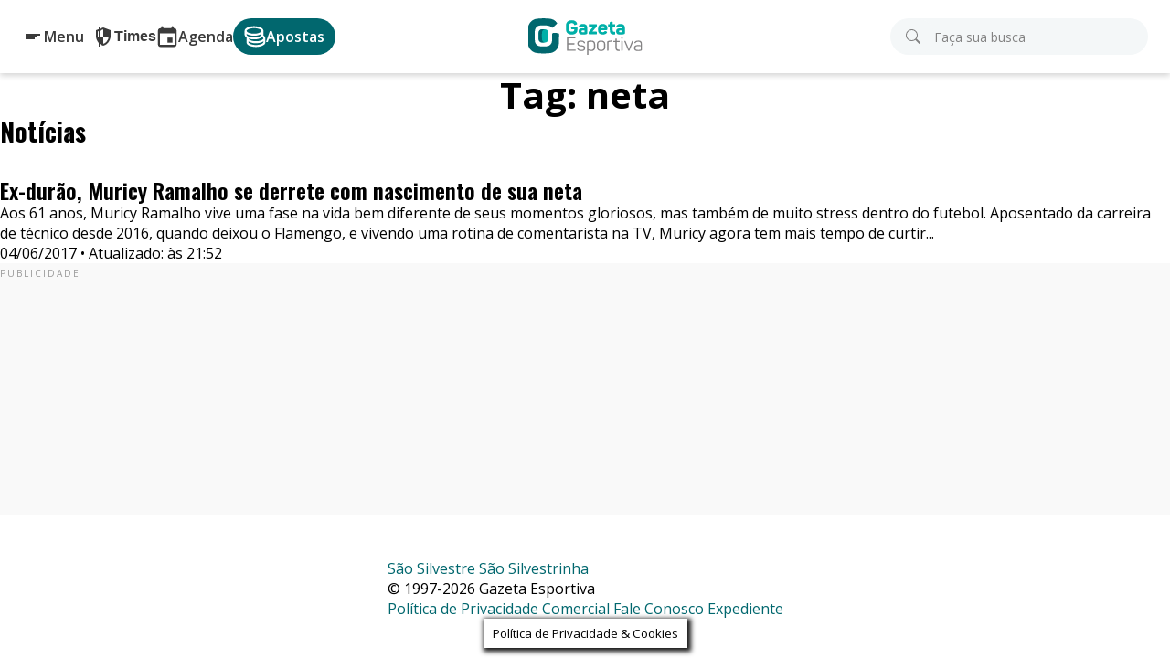

--- FILE ---
content_type: text/html; charset=UTF-8
request_url: https://www.gazetaesportiva.com/tag/neta/
body_size: 27211
content:
<!DOCTYPE html>
<html lang="pt-BR">

<head>
    <meta charset="utf-8">
    <meta content="IE=edge">
    
    <meta name="viewport" content="width=device-width, initial-scale=1, maximum-scale=1">

        <meta name="is_single" content="false">
    
    
    <!-- head -->
    <meta name='robots' content='index, follow, max-image-preview:large, max-snippet:-1, max-video-preview:-1' />

	<!-- This site is optimized with the Yoast SEO Premium plugin v26.6 (Yoast SEO v26.6) - https://yoast.com/wordpress/plugins/seo/ -->
	<title>Tudo sobre neta - Gazeta Esportiva</title>
	<link rel="canonical" href="https://www.gazetaesportiva.com/tag/neta/" />
	<meta property="og:locale" content="pt_BR" />
	<meta property="og:type" content="article" />
	<meta property="og:title" content="neta" />
	<meta property="og:url" content="https://www.gazetaesportiva.com/tag/neta/" />
	<meta property="og:site_name" content="Gazeta Esportiva" />
	<meta property="og:image" content="https://static.gazetaesportiva.com/uploads/imagem/2021/10/18/gazeta-esportiva.jpg" />
	<meta property="og:image:width" content="1888" />
	<meta property="og:image:height" content="977" />
	<meta property="og:image:type" content="image/jpg" />
	<meta name="twitter:card" content="summary_large_image" />
	<meta name="twitter:site" content="@gazetaesportiva" />
	<!-- / Yoast SEO Premium plugin. -->


<link rel="amphtml" href="https://www.gazetaesportiva.com/tag/neta/?amp" /><meta name="generator" content="AMP for WP 1.1.10"/><link rel='dns-prefetch' href='//cdn.gravitec.net' />
<link rel='dns-prefetch' href='//cdn.jsdelivr.net' />
<link rel='dns-prefetch' href='//cdnjs.cloudflare.com' />
<link rel="alternate" type="application/rss+xml" title="Feed de tag para Gazeta Esportiva &raquo; neta" href="https://www.gazetaesportiva.com/tag/neta/feed/" />
<style id='wp-img-auto-sizes-contain-inline-css' type='text/css'>
img:is([sizes=auto i],[sizes^="auto," i]){contain-intrinsic-size:3000px 1500px}
/*# sourceURL=wp-img-auto-sizes-contain-inline-css */
</style>
<link rel='stylesheet' id='bootstrap-icons-css' fetchpriority="high" data-pmdelayedstyle='https://cdn.jsdelivr.net/npm/bootstrap-icons@1.11.3/font/bootstrap-icons.min.css?ver=20251126' type='text/css' media='all' />
<link rel='stylesheet' id='font-awesome.min.css-css' fetchpriority="high" data-pmdelayedstyle='https://cdnjs.cloudflare.com/ajax/libs/font-awesome/6.4.2/css/all.min.css?ver=20251126' type='text/css' media='all' />
<link rel='stylesheet' id='footer.min.css-css' fetchpriority="high" data-pmdelayedstyle='https://www.gazetaesportiva.com/wp-content/themes/gazeta-esportiva/views/css/dist/footer.min.css?ver=20251126' type='text/css' media='all' />
<link rel='stylesheet' id='archive.min.css-css' fetchpriority="high" data-pmdelayedstyle='https://www.gazetaesportiva.com/wp-content/themes/gazeta-esportiva/views/css/dist/archive.min.css?ver=20251126' type='text/css' media='all' />
<style id='wp-emoji-styles-inline-css' type='text/css'>

	img.wp-smiley, img.emoji {
		display: inline !important;
		border: none !important;
		box-shadow: none !important;
		height: 1em !important;
		width: 1em !important;
		margin: 0 0.07em !important;
		vertical-align: -0.1em !important;
		background: none !important;
		padding: 0 !important;
	}
/*# sourceURL=wp-emoji-styles-inline-css */
</style>
<style id='classic-theme-styles-inline-css' type='text/css'>
/*! This file is auto-generated */
.wp-block-button__link{color:#fff;background-color:#32373c;border-radius:9999px;box-shadow:none;text-decoration:none;padding:calc(.667em + 2px) calc(1.333em + 2px);font-size:1.125em}.wp-block-file__button{background:#32373c;color:#fff;text-decoration:none}
/*# sourceURL=/wp-includes/css/classic-themes.min.css */
</style>
<link rel='stylesheet' id='cookie-law-info-css' href='https://www.gazetaesportiva.com/wp-content/plugins/cookie-law-info/legacy/public/css/cookie-law-info-public.css?ver=3.3.9' type='text/css' media='all' />
<link rel='stylesheet' id='cookie-law-info-gdpr-css' href='https://www.gazetaesportiva.com/wp-content/plugins/cookie-law-info/legacy/public/css/cookie-law-info-gdpr.css?ver=3.3.9' type='text/css' media='all' />
<script type="pmdelayedscript" src="https://www.gazetaesportiva.com/wp-includes/js/jquery/jquery.min.js?ver=3.7.1" id="jquery-core-js" data-perfmatters-type="text/javascript" data-cfasync="false" data-no-optimize="1" data-no-defer="1" data-no-minify="1"></script>
<script type="pmdelayedscript" src="https://www.gazetaesportiva.com/wp-includes/js/jquery/jquery-migrate.min.js?ver=3.4.1" id="jquery-migrate-js" data-perfmatters-type="text/javascript" data-cfasync="false" data-no-optimize="1" data-no-defer="1" data-no-minify="1"></script>
<script type="pmdelayedscript" id="cookie-law-info-js-extra" data-perfmatters-type="text/javascript" data-cfasync="false" data-no-optimize="1" data-no-defer="1" data-no-minify="1">
/* <![CDATA[ */
var Cli_Data = {"nn_cookie_ids":[],"cookielist":[],"non_necessary_cookies":[],"ccpaEnabled":"","ccpaRegionBased":"","ccpaBarEnabled":"","strictlyEnabled":["necessary","obligatoire"],"ccpaType":"gdpr","js_blocking":"1","custom_integration":"","triggerDomRefresh":"","secure_cookies":""};
var cli_cookiebar_settings = {"animate_speed_hide":"500","animate_speed_show":"500","background":"#FFF","border":"#b1a6a6c2","border_on":"","button_1_button_colour":"#01676e","button_1_button_hover":"#015258","button_1_link_colour":"#fff","button_1_as_button":"1","button_1_new_win":"","button_2_button_colour":"#333","button_2_button_hover":"#292929","button_2_link_colour":"#444","button_2_as_button":"","button_2_hidebar":"","button_3_button_colour":"#dd2d12","button_3_button_hover":"#b1240e","button_3_link_colour":"#fff","button_3_as_button":"1","button_3_new_win":"","button_4_button_colour":"#000","button_4_button_hover":"#000000","button_4_link_colour":"#333333","button_4_as_button":"","button_7_button_colour":"#01676e","button_7_button_hover":"#015258","button_7_link_colour":"#fff","button_7_as_button":"1","button_7_new_win":"","font_family":"inherit","header_fix":"","notify_animate_hide":"1","notify_animate_show":"","notify_div_id":"#cookie-law-info-bar","notify_position_horizontal":"right","notify_position_vertical":"bottom","scroll_close":"","scroll_close_reload":"","accept_close_reload":"","reject_close_reload":"","showagain_tab":"","showagain_background":"#fff","showagain_border":"#000","showagain_div_id":"#cookie-law-info-again","showagain_x_position":"100px","text":"#333333","show_once_yn":"","show_once":"10000","logging_on":"","as_popup":"","popup_overlay":"1","bar_heading_text":"","cookie_bar_as":"widget","popup_showagain_position":"bottom-right","widget_position":"left"};
var log_object = {"ajax_url":"https://www.gazetaesportiva.com/wp-admin/admin-ajax.php"};
//# sourceURL=cookie-law-info-js-extra
/* ]]> */
</script>
<script type="pmdelayedscript" src="https://www.gazetaesportiva.com/wp-content/plugins/cookie-law-info/legacy/public/js/cookie-law-info-public.js?ver=3.3.9" id="cookie-law-info-js" data-perfmatters-type="text/javascript" data-cfasync="false" data-no-optimize="1" data-no-defer="1" data-no-minify="1"></script>
<script type="pmdelayedscript" src="https://cdn.gravitec.net/storage/e15ce1eefe17d690918f1c803f3af0a8/client.js?service=wp&amp;wpath=https%3A%2F%2Fwww.gazetaesportiva.com%2Fwp-content%2Fplugins%2Fgravitec-net-web-push-notifications%2F%2Fsdk_files%2Fsw.php&amp;ver=2.9.18" id="gravitecnet-js" data-perfmatters-type="text/javascript" data-cfasync="false" data-no-optimize="1" data-no-defer="1" data-no-minify="1"></script>
<link rel="https://api.w.org/" href="https://www.gazetaesportiva.com/wp-json/" /><link rel="alternate" title="JSON" type="application/json" href="https://www.gazetaesportiva.com/wp-json/wp/v2/tags/23565" /><link rel="EditURI" type="application/rsd+xml" title="RSD" href="https://www.gazetaesportiva.com/xmlrpc.php?rsd" />

<!-- begin LH Instant Articles meta output -->
<meta property="fb:pages" content="510628685646022" />
<!-- end LH Instant Articles meta output -->
<style>body,figure,h1,h2,h3,ul{margin:0;padding:0}body,main{width:100%}body{align-items:center;display:flex;flex-direction:column;font-size:16px;line-height:22px}body,h1{font-family:Open Sans,sans-serif}h1{font-size:40px;line-height:48px}h1,h2{font-weight:700}h2{font-family:Oswald,sans-serif;font-size:28px;line-height:32px;margin-bottom:12px}h3{font-size:24px;line-height:28px}h3,h4{font-family:Oswald,sans-serif;font-weight:600}h4{font-size:20px;line-height:24px}p{font-family:Open Sans,sans-serif;font-size:16px;line-height:22px}ul{list-style:none}a,a:active,a:hover{color:#01676e;-webkit-text-decoration:none;text-decoration:none}.btn{border-radius:.25rem;color:#fff!important;font-family:Oswald,sans-serif;font-size:1rem!important;font-weight:400!important;padding:.375rem 2rem!important;text-transform:uppercase!important}.btn-primary{background-color:#dd2d12!important;border-color:#dd2d12!important}.btn-link{background-color:transparent;color:#01676e!important}.pagination.navigation .screen-reader-text{height:1px;margin:-1px;overflow:hidden;padding:0;position:absolute;width:1px;clip:rect(0,0,0,0);border-width:0;white-space:nowrap}.pagination.navigation .nav-links{display:flex;list-style:none;padding-left:0}.pagination.navigation .nav-links .page-numbers{background-color:#fff;border:1px solid #dee2e6;color:#0d6efd;color:#01676e;display:block;padding:.375rem .75rem;position:relative;-webkit-text-decoration:none;text-decoration:none;transition:color .15s ease-in-out,background-color .15s ease-in-out,border-color .15s ease-in-out,box-shadow .15s ease-in-out}.pagination.navigation .nav-links .page-numbers.current{background-color:#01676e;border-color:#01676e;color:#fff}.pagination.navigation .nav-links .page-numbers:hover{background-color:#e9ecef;border-color:#dee2e6}.pagination.navigation .nav-links .page-numbers.dots:hover{background-color:#fff;border-color:#dee2e6}.pagination.navigation .nav-links .page-numbers:first-child{border-bottom-left-radius:.25rem;border-top-left-radius:.25rem}.pagination.navigation .nav-links .page-numbers:last-child{border-bottom-right-radius:.25rem;border-top-right-radius:.25rem}.pagination.navigation .nav-links .page-numbers:not(:first-child){margin-left:-1px}@media (max-width:768px){.pagination.navigation .nav-links{justify-content:center}}.publicidade{align-items:center;background-color:#f9f9f9;height:250px;justify-content:center;margin-bottom:48px;max-width:1280px;padding:0;position:relative;text-align:center;width:100%}.publicidade:before{bottom:inherit;color:#999;content:"Publicidade";font-family:Open Sans,sans-serif;font-size:10px;left:0;letter-spacing:2px;line-height:10px;position:absolute;right:inherit;text-transform:uppercase;top:6px}.publicidade iframe:first-of-type,.publicidade>div{max-height:100%!important;max-width:100%!important}#publicidade_posicao_footer_container{background-color:#fff;bottom:0;box-shadow:0 -3px 6px rgba(0,0,0,.05);display:flex;flex-direction:row;height:90px;justify-content:center;left:0;margin:0;position:fixed;right:0;width:100%;z-index:10}#publicidade_posicao_footer_container a.fechar{font-size:20px;position:absolute;right:30px;top:50%;transform:translateY(-50%)}#publicidade_home_top{margin-bottom:24px}#publicidade_post_lateral{height:600px}#publicidade_post_bottom{height:90px}@media (max-width:768px){.publicidade{padding-top:24px}.publicidade:before{height:24px;line-height:12px;text-align:center;width:100%}#publicidade_posicao_footer_container{height:56px;margin-bottom:0!important}#publicidade_posicao_footer_container .publicidade{padding-top:0}#publicidade_posicao_footer_container .publicidade:before{background:#fff;color:#333;font-size:8px;font-weight:700;height:auto!important;left:0;letter-spacing:1px;line-height:8px;padding:2px 5px!important;top:-12px;width:auto!important}#publicidade_posicao_footer_container a.fechar{background:#fff;font-size:12px;font-weight:700;height:22px;right:0;text-align:center;top:-11px;width:22px}#publicidade_home_top,#publicidade_post_topo{height:75px!important}#publicidade_post_bottom{height:250px}}@media (min-width:769px) and (max-width:1280px){.publicidade{padding-top:25px}}#destaque-interna{height:auto;max-width:1280px;position:relative;width:100%}#destaque-interna ul{aspect-ratio:16/9;display:flex;flex-wrap:wrap;overflow:hidden;width:100%;grid-gap:24px;flex-direction:column}#destaque-interna ul li:first-child{flex:0 0 auto;grid-row:span 2;height:100%;width:69.5%}#destaque-interna ul #noticia_destaque:last-child{bottom:0;position:absolute;right:0}#destaque-interna ul li:not(:first-child){display:block;flex:0 0 auto;grid-column:2;height:48.3%;width:28.5%}#destaque-interna ul li a{height:100%;width:100%}#destaque-interna ul li a figure{border-radius:.25rem;height:100%;overflow:hidden;position:relative;width:100%}#destaque-interna ul li a figure:before{background:#000;background:linear-gradient(0deg,#000,transparent);bottom:0;content:"";height:80%;left:0;position:absolute;width:100%;z-index:8}#destaque-interna ul li a figure img{height:100%;-o-object-fit:cover;object-fit:cover;-o-object-position:top center;object-position:top center;width:100%}#destaque-interna ul li a figure figcaption{bottom:0;color:#fff;font-family:Open Sans;font-size:22px;font-weight:700;left:0;line-height:26px;margin:24px;position:absolute;z-index:9}#destaque-interna ul li:first-child a figure figcaption{font-size:28px;line-height:32px;margin:36px}#destaque-interna .mobile{display:none}@media (max-width:768px){#destaque-interna ul{display:none}#destaque-interna .mobile{display:block;height:400px}#destaque-interna .mobile .slider,#destaque-interna .mobile .slider .slick-list,#destaque-interna .mobile .slider .slick-list .slick-track,#destaque-interna .mobile .slider .slick-list .slick-track .slick-slide,#destaque-interna .mobile .slider .slick-list .slick-track .slick-slide img{height:100%;position:relative}#destaque-interna .mobile .slider .slick-list .slick-track .slick-slide img{-o-object-fit:cover;object-fit:cover;-o-object-position:top center;object-position:top center;width:100%}#destaque-interna .mobile .slide a{aspect-ratio:auto;border-radius:0;height:420px;position:absolute;width:100%;z-index:3}#destaque-interna .mobile .slide:after{background:linear-gradient(.5turn,transparent,#010000);bottom:0;content:"";height:400px;left:0;position:absolute;width:100%;z-index:1}#destaque-interna .mobile .slide{background-position:top;background-size:cover;height:100%;max-height:400px;position:relative}#destaque-interna .mobile .slide>div{bottom:48px;color:#fff;left:0;margin-bottom:0;padding:24px;position:absolute;width:auto;z-index:3}#destaque-interna .mobile .slide>div p{margin-bottom:0}main #destaque-interna .destaque-mobile .slick-dots{align-items:flex-end;bottom:24px;display:flex;flex-direction:row;height:40px;justify-content:center;left:50%;position:absolute;transform:translateX(-50%);width:85%}main #destaque-interna ul.slick-dots li{align-items:center;display:flex;height:40px;justify-content:center;margin:0;width:60px}main #destaque-interna ul.slick-dots li button{font-size:0;height:5px;margin:0;padding:0;position:relative;width:60px}#destaque-interna ul.slick-dots li.slick-active button:before{display:none}main #destaque-interna ul.slick-dots li button:after{background-color:#fff;border-radius:3px;color:#fff;content:"";display:flex;font-size:0;height:5px;left:0;line-height:24px;opacity:1;top:0;width:60px}#destaque-interna ul.slick-dots li.slick-active button:after{background-color:#01676e;color:#01676e;opacity:1}}.side-menu{background:#fff;box-shadow:1px 0 8px rgba(0,0,0,.2);box-sizing:border-box;display:flex;flex-direction:column;gap:8px;height:100vh;left:-310px;overflow-y:scroll;padding-bottom:80px;position:fixed;top:0;transition:all .5s ease-in-out;width:290px;z-index:9999999}.side-menu--ativo{left:0}.side-menu__backdrop{background-color:rgba(0,0,0,.3);cursor:pointer;display:none;height:100%;left:0;position:fixed;top:0;width:100%;z-index:9999999}.side-menu__backdrop--ativo{display:block}.side-menu__cabecalho{align-items:center;background-color:#01676e;color:#fff;display:flex;font-family:Oswald,sans-serif;font-size:18px;font-weight:400;gap:8px;justify-content:start;line-height:1;margin:0;padding:16px 24px;text-transform:uppercase}.side-menu__cabecalho--principal{justify-content:space-between}.side-menu__fechar{align-items:center;background:transparent;border:0;color:#fff;cursor:pointer;display:flex;padding:0}.side-menu__fechar>.bi{font-size:14px}.side-menu__fechar>.bi:before{font-weight:700!important}.side-menu__titulo{color:#282828;font-family:Open Sans,sans-serif;font-size:15px;font-weight:700;line-height:22px;margin:6px 0;padding-bottom:0;padding-left:24px}.side-menu__titulo-link{color:inherit;-webkit-text-decoration:none;text-decoration:none}.side-menu__titulo-link:hover{color:#282828;-webkit-text-decoration:underline;text-decoration:underline}.side-menu__item{align-items:center;background:transparent;border:0;box-sizing:border-box;color:#282828;cursor:pointer;display:flex;font-family:Open Sans,sans-serif;font-size:15px;justify-content:space-between;line-height:130%;padding:8px 24px;transition:background .3s ease-in-out;width:100%}.side-menu__item:hover{background-color:#f4f4f4}.side-menu__item>.bi:before{font-weight:700!important}.side-menu .submenu__backdrop{background-color:rgba(0,0,0,.3);cursor:pointer;display:none;height:100%;left:0;position:fixed;top:0;width:100%;z-index:110}.side-menu .submenu__backdrop--ativo{display:block}.side-menu__submenu{background:#fff;box-shadow:1px 0 8px rgba(0,0,0,.2);box-sizing:border-box;display:flex;flex-direction:column;height:100vh;left:-310px;overflow-y:auto;padding-bottom:80px;position:fixed;top:0;transition:all .5s ease-in-out;visibility:hidden;width:290px;z-index:150}.side-menu__submenu--ativo{left:0;visibility:visible}.side-menu__submenu--grid{display:flex;flex-wrap:wrap;justify-content:center;padding-top:16px}.side-menu__submenu--grid .side-menu__item{padding:9px;width:auto}.side-menu__link{background-color:#dd2d12;border-color:#dd2d12;border-radius:.25rem;color:#fff;display:flex;font-family:Oswald,sans-serif;font-size:1rem;font-weight:400;justify-content:center;margin:12px 24px;padding:.375rem 2rem;text-transform:uppercase;transition:all .5s ease-in-out}.side-menu__link:hover{background-color:#ae230e;border-color:#ae230e;color:#fff}.side-menu__rodape{background-color:#eee;bottom:0;box-sizing:border-box;display:flex;flex-direction:row;gap:6px;height:auto;justify-content:center;max-width:290px;padding:12px;position:fixed;width:100%;z-index:200}.side-menu__rodape .facebook-link,.side-menu__rodape .instagram-link,.side-menu__rodape .rss-link,.side-menu__rodape .twitter-link,.side-menu__rodape .youtube-link{display:flex;padding:8px 10px}.side-menu__rodape .facebook-link>.bi,.side-menu__rodape .instagram-link>.bi,.side-menu__rodape .rss-link>.bi,.side-menu__rodape .twitter-link>.bi,.side-menu__rodape .youtube-link>.bi{color:#fff;font-size:18px}.side-menu__rodape .facebook-link{background-color:#3e5d95}.side-menu__rodape .instagram-link{background-color:#dc6358}.side-menu__rodape .twitter-link{background-color:#000}.side-menu__rodape .youtube-link{background-color:#a83a38}.side-menu__rodape .rss-link{background-color:#df6e4a}.side-menu__primeiro{font-weight:700}.side-menu__nav-times{position:relative}.side-menu__nav-times-url{color:transparent;position:absolute;top:0;z-index:-1}.side-menu__times{overflow-x:hidden;overflow-y:auto}.side-menu .menu-acordeon{padding:8px 0 9px}.side-menu .menu-acordeon__titulo{color:#282828;cursor:pointer;display:flex;font-size:15px;font-weight:700;justify-content:space-between;line-height:130%;padding:8px 24px}.side-menu .menu-acordeon__titulo .bi-chevron-down{color:#282828;transition:transform .3s ease-in-out}.side-menu .menu-acordeon__titulo .bi-chevron-down:before{font-weight:700!important}.side-menu .menu-acordeon__titulo:last-child{padding-bottom:90px}.side-menu .menu-acordeon__conteudo{display:flex;flex-wrap:wrap;gap:10px;justify-content:center;max-height:0;opacity:0;overflow:hidden;padding:0 16px;transition:max-height .3s linear,opacity .3s ease-in-out;visibility:hidden}.side-menu .menu-acordeon__conteudo .side-menu__item{height:52px;padding:8px;width:52px}.side-menu .menu-acordeon__selecao{display:none}.side-menu .side-menu__submenu--ativo .menu-acordeon__selecao:checked~.menu-acordeon__conteudo{max-height:500px;opacity:1;padding:2px 0;visibility:visible}.side-menu .side-menu__submenu--ativo .menu-acordeon__selecao:checked+.menu-acordeon__titulo .bi-chevron-down{transform:rotate(180deg)}body{padding-top:66px}@keyframes rotate-animation{0%{transform:rotate(0deg)}50%{transform:rotate(180deg)}to{transform:rotate(1turn)}}.cabecalho{background-color:#fff;box-shadow:0 3px 6px rgba(0,0,0,.16);justify-content:center;padding:12px 0;position:fixed;top:0;z-index:9999999}.cabecalho,.cabecalho>.container{display:flex;flex-direction:row;width:100%}.cabecalho>.container{align-items:center;justify-content:space-between;max-width:1280px;padding-left:24px;padding-right:24px;position:relative}.cabecalho-logo{display:none;width:125px}.cabecalho-logo__mobile{display:block;max-height:40px;width:41px}.cabecalho-logo:focus{outline:#000}.cabecalho #logo{left:auto;position:static;top:auto;transform:none}.cabecalho .cabecalho-acoes{align-items:center;display:flex;gap:16px}.cabecalho .cabecalho-acoes>.button-link,.cabecalho>.button-link{display:none}.cabecalho-hamburger{cursor:pointer;display:flex;flex-direction:column;gap:3px;padding:10px 5px}.cabecalho-hamburger__line{background:#3b3b3b;display:block;height:2px;transition:background .3s ease-in;width:22px}.cabecalho-hamburger__line:nth-of-type(2){width:18px}.cabecalho-hamburger__line:last-of-type{width:14px}.cabecalho-hamburger-texto{display:none}.cabecalho-hamburger-botao{align-items:center;background:transparent;border:0;cursor:pointer;display:flex;gap:6px;padding:0}.cabecalho-hamburger-botao:focus .cabecalho-hamburger__line,.cabecalho-hamburger-botao:hover .cabecalho-hamburger__line{background:#00b0a8}.cabecalho-hamburger-botao:focus .cabecalho-hamburger-texto,.cabecalho-hamburger-botao:hover .cabecalho-hamburger-texto{color:#00b0a8}.cabecalho-busca{background:#fff;display:flex;gap:16px;position:relative;transition:width .3s ease-in-out}.cabecalho-busca__form{flex-grow:1;position:relative}.cabecalho-busca__icon{align-items:center;background:#f4f7f8;border-radius:20px;cursor:pointer;display:flex;padding:12px}.cabecalho-busca__icon svg path{fill:currentColor}.cabecalho-busca__icon .loading-icon{animation:rotate-animation 1s linear infinite;color:#01676e;display:none}.cabecalho-busca__form.cabecalho-busca__form--submiting{display:block}.cabecalho-busca__form.cabecalho-busca__form--submiting .cabecalho-busca__icon svg{display:none}.cabecalho-busca__form.cabecalho-busca__form--submiting .cabecalho-busca__icon .loading-icon{display:block}.cabecalho-busca__input{background:#f4f7f8;border:0;border-radius:20px;box-sizing:border-box;color:#3b3b3b;cursor:pointer;display:none;font-family:Open Sans,sans-serif;font-size:14px;height:40px;padding:10px 16px 10px 48px;width:100%}.cabecalho-busca__input::-moz-placeholder{color:#828282}.cabecalho-busca__input::placeholder{color:#828282}.cabecalho-busca__input::-webkit-search-cancel-button{-webkit-appearance:none;appearance:none}.cabecalho-busca__fechar{background:#f4f7f8;border:0;border-radius:20px;bottom:4px;cursor:pointer;display:none;font-size:16px;padding:6px 12px;position:absolute;right:8px;top:4px}.cabecalho-busca__fechar:focus{outline:none!important}.cabecalho-busca--ativo .cabecalho-busca__icon{background-color:transparent;bottom:1px;left:1px;position:absolute;top:1px}.cabecalho-busca--ativo .cabecalho-busca__fechar,.cabecalho-busca--ativo .cabecalho-busca__input{display:block}.cabecalho .button-link{align-items:center;color:#3b3b3b;cursor:pointer;display:flex;flex-direction:column;font-size:11px;font-weight:600;max-height:42px;transition:color .3s ease-in,background .3s ease-in}.cabecalho .button-link>svg{color:#3b3b3b;min-height:24px;transition:color .3s ease-in;width:24px}.cabecalho .button-link>svg path{fill:currentColor}.cabecalho .button-link .button-times__link{color:#3b3b3b;transition:color .3s ease-in,background .3s ease-in}.cabecalho .button-link .button-times__link:hover,.cabecalho .button-link:focus,.cabecalho .button-link:focus svg,.cabecalho .button-link:hover,.cabecalho .button-link:hover .button-times__link,.cabecalho .button-link:hover .button-times__link svg,.cabecalho .button-link:hover svg{color:#00b0a8}@media(min-width:768px){body{padding-top:0!important}.cabecalho{position:sticky}.cabecalho-logo{display:block}.cabecalho-logo__mobile{display:none}.cabecalho .button-link{flex-direction:row;font-size:16px;gap:8px}.cabecalho .cabecalho-acoes .button-link{display:flex}.cabecalho .cabecalho-acoes .button-times{background:transparent;border:0;display:none;padding:0}.cabecalho #logo{left:50%;position:absolute;top:50%;transform:translate(-50%,-50%)}.cabecalho-busca{width:245px}.cabecalho-busca__icon{bottom:1px;color:#828282;left:1px;padding:10px 16px;position:absolute;top:1px}.cabecalho-busca__icon:focus{outline:none!important}.cabecalho-busca__input{display:block}.cabecalho>.container>.button-link{display:none}.cabecalho .button-apostas{background:#01676e;border-radius:100px;color:#fff;padding:8px 12px}.cabecalho .button-apostas>svg{color:#fff}.cabecalho .button-apostas:focus,.cabecalho .button-apostas:hover{background:#00b0a8;color:#fff}.cabecalho .button-apostas:focus>svg,.cabecalho .button-apostas:hover>svg{color:#fff}}@media(min-width:1025px){.cabecalho{padding:20px 0}.cabecalho .cabecalho-acoes{gap:24px}.cabecalho .cabecalho-acoes .button-times{display:flex;position:relative}.cabecalho .cabecalho-acoes .button-times:before{content:"";height:40px;position:absolute;top:10px;width:100px}.cabecalho .cabecalho-acoes .button-times__conteudo{background-color:#fff;border-radius:4px;box-shadow:0 0 8px 0 rgba(0,0,0,.2);box-sizing:border-box;left:-18px;min-width:272px;opacity:0;padding:16px;position:absolute;top:40px;transition:opacity .3s linear;visibility:hidden}.cabecalho .cabecalho-acoes .button-times__conteudo-titulo{border:1px solid #eaeaea;cursor:pointer;display:flex;justify-content:center;min-width:62px;padding:6px 8px 0}.cabecalho .cabecalho-acoes .button-times__conteudo-titulo-bloco{color:#01676e;display:flex;flex-direction:column;font-family:Open Sans,sans-serif;font-size:12px;font-weight:700;gap:4px;transition:color .3s ease-in}.cabecalho .cabecalho-acoes .button-times__conteudo-titulo-retangulo{background:#01676e;border-top-left-radius:10px;border-top-right-radius:10px;height:2px;transition:background .3s ease-in}.cabecalho .cabecalho-acoes .button-times__conteudo-titulo--active .button-times__conteudo-titulo-bloco,.cabecalho .cabecalho-acoes .button-times__conteudo-titulo:focus .button-times__conteudo-titulo-bloco,.cabecalho .cabecalho-acoes .button-times__conteudo-titulo:hover .button-times__conteudo-titulo-bloco{color:#00b0a8}.cabecalho .cabecalho-acoes .button-times__conteudo-titulo--active .button-times__conteudo-titulo-retangulo,.cabecalho .cabecalho-acoes .button-times__conteudo-titulo:focus .button-times__conteudo-titulo-retangulo,.cabecalho .cabecalho-acoes .button-times__conteudo-titulo:hover .button-times__conteudo-titulo-retangulo{background:#00b0a8}.cabecalho .cabecalho-acoes .button-times__conteudo-titulo--active{cursor:not-allowed;pointer-events:none}.cabecalho .cabecalho-acoes .button-times__conteudo-titulo--active+.button-times__conteudo-container .button-times__conteudo-abas{opacity:1;position:relative}.cabecalho .cabecalho-acoes .button-times__conteudo-container{grid-column:1/4;order:9999;position:relative}.cabecalho .cabecalho-acoes .button-times__conteudo-abas{cursor:auto;display:flex;flex-wrap:wrap;gap:10px;opacity:0;padding-top:22px;position:absolute;transition:opacity .3s linear;visibility:hidden}.cabecalho .cabecalho-acoes .button-times__conteudo-abas .side-menu__item{height:52px;padding:8px;width:52px}.cabecalho .cabecalho-acoes .button-times__conteudo-seta{background:url([data-uri]) no-repeat 50%;height:16px;position:absolute;top:-32px;width:32px}.cabecalho .cabecalho-acoes .button-times__caixa{display:grid;grid-template-columns:1fr 1fr 1fr;position:relative}.cabecalho .cabecalho-acoes .button-times:focus-within .button-times__conteudo,.cabecalho .cabecalho-acoes .button-times:hover .button-times__conteudo{opacity:1;visibility:visible;z-index:1}.cabecalho .cabecalho-acoes .button-times:focus-within .button-times__conteudo-titulo--active+.button-times__conteudo-container .button-times__conteudo-abas,.cabecalho .cabecalho-acoes .button-times:hover .button-times__conteudo-titulo--active+.button-times__conteudo-container .button-times__conteudo-abas{visibility:visible}.cabecalho .button-link{gap:6px}.cabecalho-busca{width:282px}.cabecalho-busca--ativo .cabecalho-busca{width:420px}.cabecalho-hamburger{padding:6px 4px}.cabecalho-hamburger-texto{border-right:1px solid #3b3b3b;color:#3b3b3b;display:block;font-weight:600;margin:0 -8px 0 0;padding:0 16px 0 0;transition:color .3s ease-in}.cabecalho-hamburger__line{width:16px}.cabecalho-hamburger__line:nth-of-type(2){width:13px}.cabecalho-hamburger__line:last-of-type{width:10px}}@media(max-width:768px){.cabecalho-busca--ativo .cabecalho-busca{left:16px;position:absolute;right:16px}.cabecalho-busca--ativo .cabecalho-busca__fechar{bottom:0;display:block;position:relative;right:0;top:0}}body :focus{outline:5px auto -webkit-focus-ring-color!important;outline-color:-webkit-focus-ring-color!important;outline-style:auto!important;outline-width:1px!important}</style>
    <!-- head -->

    <!-- ******* -->

            <!-- Google Tag Manager -->
<script type="pmdelayedscript" data-cfasync="false" data-no-optimize="1" data-no-defer="1" data-no-minify="1">(function(w,d,s,l,i){w[l]=w[l]||[];w[l].push({'gtm.start':
new Date().getTime(),event:'gtm.js'});var f=d.getElementsByTagName(s)[0],
j=d.createElement(s),dl=l!='dataLayer'?'&l='+l:'';j.async=true;j.src=
'https://www.googletagmanager.com/gtm.js?id='+i+dl;f.parentNode.insertBefore(j,f);
})(window,document,'script','dataLayer','GTM-KT3MV6DT' );</script>
<!-- End Google Tag Manager -->    
    <!-- Preconnect para Google Fonts -->
    <link rel="preconnect" href="https://fonts.googleapis.com">
    <link rel="preconnect" href="https://fonts.gstatic.com" crossorigin>

    <!-- Fontes (Open Sans + Oswald) -->
    <link rel="preload" href="https://fonts.googleapis.com/css2?family=Open+Sans:wght@400;600;700&family=Oswald:wght@400;600;700&display=swap" as="style" onload="this.rel='stylesheet'">
    <noscript>
        <link rel="stylesheet" href="https://fonts.googleapis.com/css2?family=Open+Sans:wght@400;600;700&family=Oswald:wght@400;600;700&display=swap">
    </noscript>
<style id='global-styles-inline-css' type='text/css'>
:root{--wp--preset--aspect-ratio--square: 1;--wp--preset--aspect-ratio--4-3: 4/3;--wp--preset--aspect-ratio--3-4: 3/4;--wp--preset--aspect-ratio--3-2: 3/2;--wp--preset--aspect-ratio--2-3: 2/3;--wp--preset--aspect-ratio--16-9: 16/9;--wp--preset--aspect-ratio--9-16: 9/16;--wp--preset--color--black: #000000;--wp--preset--color--cyan-bluish-gray: #abb8c3;--wp--preset--color--white: #ffffff;--wp--preset--color--pale-pink: #f78da7;--wp--preset--color--vivid-red: #cf2e2e;--wp--preset--color--luminous-vivid-orange: #ff6900;--wp--preset--color--luminous-vivid-amber: #fcb900;--wp--preset--color--light-green-cyan: #7bdcb5;--wp--preset--color--vivid-green-cyan: #00d084;--wp--preset--color--pale-cyan-blue: #8ed1fc;--wp--preset--color--vivid-cyan-blue: #0693e3;--wp--preset--color--vivid-purple: #9b51e0;--wp--preset--gradient--vivid-cyan-blue-to-vivid-purple: linear-gradient(135deg,rgb(6,147,227) 0%,rgb(155,81,224) 100%);--wp--preset--gradient--light-green-cyan-to-vivid-green-cyan: linear-gradient(135deg,rgb(122,220,180) 0%,rgb(0,208,130) 100%);--wp--preset--gradient--luminous-vivid-amber-to-luminous-vivid-orange: linear-gradient(135deg,rgb(252,185,0) 0%,rgb(255,105,0) 100%);--wp--preset--gradient--luminous-vivid-orange-to-vivid-red: linear-gradient(135deg,rgb(255,105,0) 0%,rgb(207,46,46) 100%);--wp--preset--gradient--very-light-gray-to-cyan-bluish-gray: linear-gradient(135deg,rgb(238,238,238) 0%,rgb(169,184,195) 100%);--wp--preset--gradient--cool-to-warm-spectrum: linear-gradient(135deg,rgb(74,234,220) 0%,rgb(151,120,209) 20%,rgb(207,42,186) 40%,rgb(238,44,130) 60%,rgb(251,105,98) 80%,rgb(254,248,76) 100%);--wp--preset--gradient--blush-light-purple: linear-gradient(135deg,rgb(255,206,236) 0%,rgb(152,150,240) 100%);--wp--preset--gradient--blush-bordeaux: linear-gradient(135deg,rgb(254,205,165) 0%,rgb(254,45,45) 50%,rgb(107,0,62) 100%);--wp--preset--gradient--luminous-dusk: linear-gradient(135deg,rgb(255,203,112) 0%,rgb(199,81,192) 50%,rgb(65,88,208) 100%);--wp--preset--gradient--pale-ocean: linear-gradient(135deg,rgb(255,245,203) 0%,rgb(182,227,212) 50%,rgb(51,167,181) 100%);--wp--preset--gradient--electric-grass: linear-gradient(135deg,rgb(202,248,128) 0%,rgb(113,206,126) 100%);--wp--preset--gradient--midnight: linear-gradient(135deg,rgb(2,3,129) 0%,rgb(40,116,252) 100%);--wp--preset--font-size--small: 13px;--wp--preset--font-size--medium: 20px;--wp--preset--font-size--large: 36px;--wp--preset--font-size--x-large: 42px;--wp--preset--spacing--20: 0.44rem;--wp--preset--spacing--30: 0.67rem;--wp--preset--spacing--40: 1rem;--wp--preset--spacing--50: 1.5rem;--wp--preset--spacing--60: 2.25rem;--wp--preset--spacing--70: 3.38rem;--wp--preset--spacing--80: 5.06rem;--wp--preset--shadow--natural: 6px 6px 9px rgba(0, 0, 0, 0.2);--wp--preset--shadow--deep: 12px 12px 50px rgba(0, 0, 0, 0.4);--wp--preset--shadow--sharp: 6px 6px 0px rgba(0, 0, 0, 0.2);--wp--preset--shadow--outlined: 6px 6px 0px -3px rgb(255, 255, 255), 6px 6px rgb(0, 0, 0);--wp--preset--shadow--crisp: 6px 6px 0px rgb(0, 0, 0);}:where(.is-layout-flex){gap: 0.5em;}:where(.is-layout-grid){gap: 0.5em;}body .is-layout-flex{display: flex;}.is-layout-flex{flex-wrap: wrap;align-items: center;}.is-layout-flex > :is(*, div){margin: 0;}body .is-layout-grid{display: grid;}.is-layout-grid > :is(*, div){margin: 0;}:where(.wp-block-columns.is-layout-flex){gap: 2em;}:where(.wp-block-columns.is-layout-grid){gap: 2em;}:where(.wp-block-post-template.is-layout-flex){gap: 1.25em;}:where(.wp-block-post-template.is-layout-grid){gap: 1.25em;}.has-black-color{color: var(--wp--preset--color--black) !important;}.has-cyan-bluish-gray-color{color: var(--wp--preset--color--cyan-bluish-gray) !important;}.has-white-color{color: var(--wp--preset--color--white) !important;}.has-pale-pink-color{color: var(--wp--preset--color--pale-pink) !important;}.has-vivid-red-color{color: var(--wp--preset--color--vivid-red) !important;}.has-luminous-vivid-orange-color{color: var(--wp--preset--color--luminous-vivid-orange) !important;}.has-luminous-vivid-amber-color{color: var(--wp--preset--color--luminous-vivid-amber) !important;}.has-light-green-cyan-color{color: var(--wp--preset--color--light-green-cyan) !important;}.has-vivid-green-cyan-color{color: var(--wp--preset--color--vivid-green-cyan) !important;}.has-pale-cyan-blue-color{color: var(--wp--preset--color--pale-cyan-blue) !important;}.has-vivid-cyan-blue-color{color: var(--wp--preset--color--vivid-cyan-blue) !important;}.has-vivid-purple-color{color: var(--wp--preset--color--vivid-purple) !important;}.has-black-background-color{background-color: var(--wp--preset--color--black) !important;}.has-cyan-bluish-gray-background-color{background-color: var(--wp--preset--color--cyan-bluish-gray) !important;}.has-white-background-color{background-color: var(--wp--preset--color--white) !important;}.has-pale-pink-background-color{background-color: var(--wp--preset--color--pale-pink) !important;}.has-vivid-red-background-color{background-color: var(--wp--preset--color--vivid-red) !important;}.has-luminous-vivid-orange-background-color{background-color: var(--wp--preset--color--luminous-vivid-orange) !important;}.has-luminous-vivid-amber-background-color{background-color: var(--wp--preset--color--luminous-vivid-amber) !important;}.has-light-green-cyan-background-color{background-color: var(--wp--preset--color--light-green-cyan) !important;}.has-vivid-green-cyan-background-color{background-color: var(--wp--preset--color--vivid-green-cyan) !important;}.has-pale-cyan-blue-background-color{background-color: var(--wp--preset--color--pale-cyan-blue) !important;}.has-vivid-cyan-blue-background-color{background-color: var(--wp--preset--color--vivid-cyan-blue) !important;}.has-vivid-purple-background-color{background-color: var(--wp--preset--color--vivid-purple) !important;}.has-black-border-color{border-color: var(--wp--preset--color--black) !important;}.has-cyan-bluish-gray-border-color{border-color: var(--wp--preset--color--cyan-bluish-gray) !important;}.has-white-border-color{border-color: var(--wp--preset--color--white) !important;}.has-pale-pink-border-color{border-color: var(--wp--preset--color--pale-pink) !important;}.has-vivid-red-border-color{border-color: var(--wp--preset--color--vivid-red) !important;}.has-luminous-vivid-orange-border-color{border-color: var(--wp--preset--color--luminous-vivid-orange) !important;}.has-luminous-vivid-amber-border-color{border-color: var(--wp--preset--color--luminous-vivid-amber) !important;}.has-light-green-cyan-border-color{border-color: var(--wp--preset--color--light-green-cyan) !important;}.has-vivid-green-cyan-border-color{border-color: var(--wp--preset--color--vivid-green-cyan) !important;}.has-pale-cyan-blue-border-color{border-color: var(--wp--preset--color--pale-cyan-blue) !important;}.has-vivid-cyan-blue-border-color{border-color: var(--wp--preset--color--vivid-cyan-blue) !important;}.has-vivid-purple-border-color{border-color: var(--wp--preset--color--vivid-purple) !important;}.has-vivid-cyan-blue-to-vivid-purple-gradient-background{background: var(--wp--preset--gradient--vivid-cyan-blue-to-vivid-purple) !important;}.has-light-green-cyan-to-vivid-green-cyan-gradient-background{background: var(--wp--preset--gradient--light-green-cyan-to-vivid-green-cyan) !important;}.has-luminous-vivid-amber-to-luminous-vivid-orange-gradient-background{background: var(--wp--preset--gradient--luminous-vivid-amber-to-luminous-vivid-orange) !important;}.has-luminous-vivid-orange-to-vivid-red-gradient-background{background: var(--wp--preset--gradient--luminous-vivid-orange-to-vivid-red) !important;}.has-very-light-gray-to-cyan-bluish-gray-gradient-background{background: var(--wp--preset--gradient--very-light-gray-to-cyan-bluish-gray) !important;}.has-cool-to-warm-spectrum-gradient-background{background: var(--wp--preset--gradient--cool-to-warm-spectrum) !important;}.has-blush-light-purple-gradient-background{background: var(--wp--preset--gradient--blush-light-purple) !important;}.has-blush-bordeaux-gradient-background{background: var(--wp--preset--gradient--blush-bordeaux) !important;}.has-luminous-dusk-gradient-background{background: var(--wp--preset--gradient--luminous-dusk) !important;}.has-pale-ocean-gradient-background{background: var(--wp--preset--gradient--pale-ocean) !important;}.has-electric-grass-gradient-background{background: var(--wp--preset--gradient--electric-grass) !important;}.has-midnight-gradient-background{background: var(--wp--preset--gradient--midnight) !important;}.has-small-font-size{font-size: var(--wp--preset--font-size--small) !important;}.has-medium-font-size{font-size: var(--wp--preset--font-size--medium) !important;}.has-large-font-size{font-size: var(--wp--preset--font-size--large) !important;}.has-x-large-font-size{font-size: var(--wp--preset--font-size--x-large) !important;}
/*# sourceURL=global-styles-inline-css */
</style>
</head>

<body data-rsssl="1">
        <!-- Google Tag Manager (noscript) -->
<noscript><iframe src="https://www.googletagmanager.com/ns.html?id=GTM-KT3MV6DT" height="0" width="0" style="display:none;visibility:hidden"></iframe></noscript>
<!-- End Google Tag Manager (noscript) -->
<ge-header class="cabecalho">
    <div class="container">
        <div class="cabecalho-acoes">
            <button class="cabecalho-hamburger-botao">
                <div class="cabecalho-hamburger" aria-label="Abrir o menu">
                    <span class="cabecalho-hamburger__line"></span>
                    <span class="cabecalho-hamburger__line"></span>
                    <span class="cabecalho-hamburger__line"></span>
                </div>

                <p class="cabecalho-hamburger-texto">Menu</p>
            </button>

            <button class="button-link button-times">
                <svg width="24" height="24" viewBox="0 0 24 24" fill="none" xmlns="http://www.w3.org/2000/svg">
                    <path d="M12 22C9.68333 21.4167 7.77083 20.0875 6.2625 18.0125C4.75417 15.9375 4 13.6333 4 11.1V5L12 2L20 5V11.1C20 13.6333 19.2458 15.9375 17.7375 18.0125C16.2292 20.0875 14.3167 21.4167 12 22ZM12 19.9C13.6167 19.4 14.9667 18.4125 16.05 16.9375C17.1333 15.4625 17.7667 13.8167 17.95 12H12V4.125L6 6.375V11.55C6 11.6667 6.01667 11.8167 6.05 12H12V19.9Z" fill="#3B3B3B"/>
                </svg>

                <a class="button-times__link" href="/times">Times</a>

                <div class="button-times__conteudo">
                    <div class="button-times__caixa">
                        <div class="button-times__conteudo-seta"></div>

                                                    <label class="button-times__conteudo-titulo  button-times__conteudo-titulo--active " data-target="#times-template-1" tabindex="0">
                                <div class="button-times__conteudo-titulo-bloco">
                                    Série A

                                    <span class="button-times__conteudo-titulo-retangulo"></span>
                                </div>
                            </label>

                                                            <div class="button-times__conteudo-container">
                                    <div class="button-times__conteudo-abas">
                                                                                    <a class="side-menu__item" href="/times/athletico-paranaense/">
                                                <img width="33px" height="33px" src="https://www.gazetaesportiva.com/wp-content/themes/gazeta-esportiva/views/imagens/transparente.svg"
                                                    data-src="https://static.gazetaesportiva.com/uploads/2024/11/brasao-athletico-pr-3.webp" alt="Logo da equipe Athletico-PR"
                                                    title="Athletico-PR" />
                                            </a>
                                                                                    <a class="side-menu__item" href="/times/atletico-mg/">
                                                <img width="33px" height="33px" src="https://www.gazetaesportiva.com/wp-content/themes/gazeta-esportiva/views/imagens/transparente.svg"
                                                    data-src="https://static.gazetaesportiva.com/uploads/imagem/2015/07/28/brasao-cam.png" alt="Logo da equipe Atlético-MG"
                                                    title="Atlético-MG" />
                                            </a>
                                                                                    <a class="side-menu__item" href="/times/bahia/">
                                                <img width="33px" height="33px" src="https://www.gazetaesportiva.com/wp-content/themes/gazeta-esportiva/views/imagens/transparente.svg"
                                                    data-src="https://static.gazetaesportiva.com/uploads/imagem/2015/07/28/brasao-bahia.png" alt="Logo da equipe Bahia"
                                                    title="Bahia" />
                                            </a>
                                                                                    <a class="side-menu__item" href="/times/botafogo/">
                                                <img width="33px" height="33px" src="https://www.gazetaesportiva.com/wp-content/themes/gazeta-esportiva/views/imagens/transparente.svg"
                                                    data-src="https://static.gazetaesportiva.com/uploads/imagem/2015/07/28/brasao-botafogo.png" alt="Logo da equipe Botafogo"
                                                    title="Botafogo" />
                                            </a>
                                                                                    <a class="side-menu__item" href="/times/bragantino/">
                                                <img width="33px" height="33px" src="https://www.gazetaesportiva.com/wp-content/themes/gazeta-esportiva/views/imagens/transparente.svg"
                                                    data-src="https://static.gazetaesportiva.com/uploads/imagem/2020/01/21/redbullbragantino.png" alt="Logo da equipe Bragantino"
                                                    title="Bragantino" />
                                            </a>
                                                                                    <a class="side-menu__item" href="/times/chapecoense/">
                                                <img width="33px" height="33px" src="https://www.gazetaesportiva.com/wp-content/themes/gazeta-esportiva/views/imagens/transparente.svg"
                                                    data-src="https://static.gazetaesportiva.com/uploads/imagem/2015/07/28/brasao-chapeco.png" alt="Logo da equipe Chapecoense"
                                                    title="Chapecoense" />
                                            </a>
                                                                                    <a class="side-menu__item" href="/times/corinthians/">
                                                <img width="33px" height="33px" src="https://www.gazetaesportiva.com/wp-content/themes/gazeta-esportiva/views/imagens/transparente.svg"
                                                    data-src="https://static.gazetaesportiva.com/uploads/imagem/2015/07/28/brasao-corinthians.png" alt="Logo da equipe Corinthians"
                                                    title="Corinthians" />
                                            </a>
                                                                                    <a class="side-menu__item" href="/times/coritiba/">
                                                <img width="33px" height="33px" src="https://www.gazetaesportiva.com/wp-content/themes/gazeta-esportiva/views/imagens/transparente.svg"
                                                    data-src="https://static.gazetaesportiva.com/uploads/imagem/2015/07/28/brasao-coritiba.png" alt="Logo da equipe Coritiba"
                                                    title="Coritiba" />
                                            </a>
                                                                                    <a class="side-menu__item" href="/times/cruzeiro/">
                                                <img width="33px" height="33px" src="https://www.gazetaesportiva.com/wp-content/themes/gazeta-esportiva/views/imagens/transparente.svg"
                                                    data-src="https://static.gazetaesportiva.com/uploads/imagem/2015/07/28/brasao-cruzeiro.png" alt="Logo da equipe Cruzeiro"
                                                    title="Cruzeiro" />
                                            </a>
                                                                                    <a class="side-menu__item" href="/times/flamengo/">
                                                <img width="33px" height="33px" src="https://www.gazetaesportiva.com/wp-content/themes/gazeta-esportiva/views/imagens/transparente.svg"
                                                    data-src="https://static.gazetaesportiva.com/uploads/imagem/2015/07/28/brasao-flamengo.png" alt="Logo da equipe Flamengo"
                                                    title="Flamengo" />
                                            </a>
                                                                                    <a class="side-menu__item" href="/times/fluminense/">
                                                <img width="33px" height="33px" src="https://www.gazetaesportiva.com/wp-content/themes/gazeta-esportiva/views/imagens/transparente.svg"
                                                    data-src="https://static.gazetaesportiva.com/uploads/imagem/2015/07/28/brasao-fluminense.png" alt="Logo da equipe Fluminense"
                                                    title="Fluminense" />
                                            </a>
                                                                                    <a class="side-menu__item" href="/times/gremio/">
                                                <img width="33px" height="33px" src="https://www.gazetaesportiva.com/wp-content/themes/gazeta-esportiva/views/imagens/transparente.svg"
                                                    data-src="https://static.gazetaesportiva.com/uploads/imagem/2015/07/28/brasao-gremio.png" alt="Logo da equipe Grêmio"
                                                    title="Grêmio" />
                                            </a>
                                                                                    <a class="side-menu__item" href="/times/internacional/">
                                                <img width="33px" height="33px" src="https://www.gazetaesportiva.com/wp-content/themes/gazeta-esportiva/views/imagens/transparente.svg"
                                                    data-src="https://static.gazetaesportiva.com/uploads/imagem/2015/07/28/brasao-internacional.png" alt="Logo da equipe Internacional"
                                                    title="Internacional" />
                                            </a>
                                                                                    <a class="side-menu__item" href="/times/mirassol/">
                                                <img width="33px" height="33px" src="https://www.gazetaesportiva.com/wp-content/themes/gazeta-esportiva/views/imagens/transparente.svg"
                                                    data-src="https://static.gazetaesportiva.com/uploads/imagem/2024/01/08/mirassol-logo-escudo.png" alt="Logo da equipe Mirassol"
                                                    title="Mirassol" />
                                            </a>
                                                                                    <a class="side-menu__item" href="/times/palmeiras/">
                                                <img width="33px" height="33px" src="https://www.gazetaesportiva.com/wp-content/themes/gazeta-esportiva/views/imagens/transparente.svg"
                                                    data-src="https://static.gazetaesportiva.com/uploads/imagem/2015/07/28/brasao-palmeiras.png" alt="Logo da equipe Palmeiras"
                                                    title="Palmeiras" />
                                            </a>
                                                                                    <a class="side-menu__item" href="/times/remo-pa/">
                                                <img width="33px" height="33px" src="https://www.gazetaesportiva.com/wp-content/themes/gazeta-esportiva/views/imagens/transparente.svg"
                                                    data-src="https://static.gazetaesportiva.com/uploads/2025/01/remo-pa.webp" alt="Logo da equipe Remo-PA"
                                                    title="Remo-PA" />
                                            </a>
                                                                                    <a class="side-menu__item" href="/times/santos/">
                                                <img width="33px" height="33px" src="https://www.gazetaesportiva.com/wp-content/themes/gazeta-esportiva/views/imagens/transparente.svg"
                                                    data-src="https://static.gazetaesportiva.com/uploads/imagem/2015/07/28/brasao-santos.png" alt="Logo da equipe Santos"
                                                    title="Santos" />
                                            </a>
                                                                                    <a class="side-menu__item" href="/times/sao-paulo/">
                                                <img width="33px" height="33px" src="https://www.gazetaesportiva.com/wp-content/themes/gazeta-esportiva/views/imagens/transparente.svg"
                                                    data-src="https://static.gazetaesportiva.com/uploads/imagem/2015/07/28/brasao-spfc.png" alt="Logo da equipe São Paulo"
                                                    title="São Paulo" />
                                            </a>
                                                                                    <a class="side-menu__item" href="/times/vasco/">
                                                <img width="33px" height="33px" src="https://www.gazetaesportiva.com/wp-content/themes/gazeta-esportiva/views/imagens/transparente.svg"
                                                    data-src="https://static.gazetaesportiva.com/uploads/imagem/2015/07/28/brasao-vasco.png" alt="Logo da equipe Vasco"
                                                    title="Vasco" />
                                            </a>
                                                                                    <a class="side-menu__item" href="/times/vitoria/">
                                                <img width="33px" height="33px" src="https://www.gazetaesportiva.com/wp-content/themes/gazeta-esportiva/views/imagens/transparente.svg"
                                                    data-src="https://static.gazetaesportiva.com/uploads/imagem/2015/07/28/brasao-vitoria.png" alt="Logo da equipe Vitória"
                                                    title="Vitória" />
                                            </a>
                                                                            </div>
                                </div>
                                                                                <label class="button-times__conteudo-titulo " data-target="#times-template-2" tabindex="0">
                                <div class="button-times__conteudo-titulo-bloco">
                                    Série B

                                    <span class="button-times__conteudo-titulo-retangulo"></span>
                                </div>
                            </label>

                                                            <template id="times-template-2">
                                                            <div class="button-times__conteudo-container">
                                    <div class="button-times__conteudo-abas">
                                                                                    <a class="side-menu__item" href="/times/america-mg/">
                                                <img width="33px" height="33px" src="https://www.gazetaesportiva.com/wp-content/themes/gazeta-esportiva/views/imagens/transparente.svg"
                                                    data-src="https://static.gazetaesportiva.com/uploads/imagem/2015/07/28/brasao-america.png" alt="Logo da equipe América-MG"
                                                    title="América-MG" />
                                            </a>
                                                                                    <a class="side-menu__item" href="/times/athletic/">
                                                <img width="33px" height="33px" src="https://www.gazetaesportiva.com/wp-content/themes/gazeta-esportiva/views/imagens/transparente.svg"
                                                    data-src="https://static.gazetaesportiva.com/uploads/2025/01/athletic-club-mineiro.webp" alt="Logo da equipe Athletic"
                                                    title="Athletic" />
                                            </a>
                                                                                    <a class="side-menu__item" href="/times/atletico-go/">
                                                <img width="33px" height="33px" src="https://www.gazetaesportiva.com/wp-content/themes/gazeta-esportiva/views/imagens/transparente.svg"
                                                    data-src="https://static.gazetaesportiva.com/uploads/imagem/2020/07/25/atletico-go.png" alt="Logo da equipe Atlético-GO"
                                                    title="Atlético-GO" />
                                            </a>
                                                                                    <a class="side-menu__item" href="/times/avai/">
                                                <img width="33px" height="33px" src="https://www.gazetaesportiva.com/wp-content/themes/gazeta-esportiva/views/imagens/transparente.svg"
                                                    data-src="https://static.gazetaesportiva.com/uploads/imagem/2015/07/28/brasao-avai.png" alt="Logo da equipe Avaí"
                                                    title="Avaí" />
                                            </a>
                                                                                    <a class="side-menu__item" href="/times/botafogo-sp/">
                                                <img width="33px" height="33px" src="https://www.gazetaesportiva.com/wp-content/themes/gazeta-esportiva/views/imagens/transparente.svg"
                                                    data-src="https://static.gazetaesportiva.com/uploads/imagem/2018/12/06/botafogo-sp.png" alt="Logo da equipe Botafogo-SP"
                                                    title="Botafogo-SP" />
                                            </a>
                                                                                    <a class="side-menu__item" href="/times/ceara/">
                                                <img width="33px" height="33px" src="https://www.gazetaesportiva.com/wp-content/themes/gazeta-esportiva/views/imagens/transparente.svg"
                                                    data-src="https://static.gazetaesportiva.com/uploads/imagem/2015/07/28/brasao-ceara.png" alt="Logo da equipe Ceará"
                                                    title="Ceará" />
                                            </a>
                                                                                    <a class="side-menu__item" href="/times/crb/">
                                                <img width="33px" height="33px" src="https://www.gazetaesportiva.com/wp-content/themes/gazeta-esportiva/views/imagens/transparente.svg"
                                                    data-src="https://static.gazetaesportiva.com/uploads/imagem/2015/07/28/brasao-crb.png" alt="Logo da equipe CRB"
                                                    title="CRB" />
                                            </a>
                                                                                    <a class="side-menu__item" href="/times/criciuma/">
                                                <img width="33px" height="33px" src="https://www.gazetaesportiva.com/wp-content/themes/gazeta-esportiva/views/imagens/transparente.svg"
                                                    data-src="https://static.gazetaesportiva.com/uploads/imagem/2015/07/28/brasao-criciuma.png" alt="Logo da equipe Criciúma"
                                                    title="Criciúma" />
                                            </a>
                                                                                    <a class="side-menu__item" href="/times/cuiaba/">
                                                <img width="33px" height="33px" src="https://www.gazetaesportiva.com/wp-content/themes/gazeta-esportiva/views/imagens/transparente.svg"
                                                    data-src="https://static.gazetaesportiva.com/uploads/imagem/2022/01/24/cuiaba-ec.png" alt="Logo da equipe Cuiabá"
                                                    title="Cuiabá" />
                                            </a>
                                                                                    <a class="side-menu__item" href="/times/fortaleza/">
                                                <img width="33px" height="33px" src="https://www.gazetaesportiva.com/wp-content/themes/gazeta-esportiva/views/imagens/transparente.svg"
                                                    data-src="https://static.gazetaesportiva.com/uploads/imagem/2017/11/23/fortaleza-ec.png" alt="Logo da equipe Fortaleza"
                                                    title="Fortaleza" />
                                            </a>
                                                                                    <a class="side-menu__item" href="/times/goias/">
                                                <img width="33px" height="33px" src="https://www.gazetaesportiva.com/wp-content/themes/gazeta-esportiva/views/imagens/transparente.svg"
                                                    data-src="https://static.gazetaesportiva.com/uploads/imagem/2019/04/23/brasao-goias-2019.png" alt="Logo da equipe Goiás"
                                                    title="Goiás" />
                                            </a>
                                                                                    <a class="side-menu__item" href="/times/gremio-novorizontino/">
                                                <img width="33px" height="33px" src="https://www.gazetaesportiva.com/wp-content/themes/gazeta-esportiva/views/imagens/transparente.svg"
                                                    data-src="https://static.gazetaesportiva.com/uploads/imagem/2021/12/22/gremio-novohorizontino.png" alt="Logo da equipe Grêmio Novorizontino"
                                                    title="Grêmio Novorizontino" />
                                            </a>
                                                                                    <a class="side-menu__item" href="/times/juventude/">
                                                <img width="33px" height="33px" src="https://www.gazetaesportiva.com/wp-content/themes/gazeta-esportiva/views/imagens/transparente.svg"
                                                    data-src="https://static.gazetaesportiva.com/uploads/imagem/2016/12/24/EC-Juventude.png" alt="Logo da equipe Juventude"
                                                    title="Juventude" />
                                            </a>
                                                                                    <a class="side-menu__item" href="/times/londrina/">
                                                <img width="33px" height="33px" src="https://www.gazetaesportiva.com/wp-content/themes/gazeta-esportiva/views/imagens/transparente.svg"
                                                    data-src="https://static.gazetaesportiva.com/uploads/imagem/2015/12/18/londrina.png" alt="Logo da equipe Londrina"
                                                    title="Londrina" />
                                            </a>
                                                                                    <a class="side-menu__item" href="/times/nautico/">
                                                <img width="33px" height="33px" src="https://www.gazetaesportiva.com/wp-content/themes/gazeta-esportiva/views/imagens/transparente.svg"
                                                    data-src="https://static.gazetaesportiva.com/uploads/imagem/2015/07/28/brasao-nautico.png" alt="Logo da equipe Náutico"
                                                    title="Náutico" />
                                            </a>
                                                                                    <a class="side-menu__item" href="/times/operario-pr/">
                                                <img width="33px" height="33px" src="https://www.gazetaesportiva.com/wp-content/themes/gazeta-esportiva/views/imagens/transparente.svg"
                                                    data-src="https://static.gazetaesportiva.com/uploads/imagem/2018/12/06/operario-pr.png" alt="Logo da equipe Operário-PR"
                                                    title="Operário-PR" />
                                            </a>
                                                                                    <a class="side-menu__item" href="/times/ponte-preta/">
                                                <img width="33px" height="33px" src="https://www.gazetaesportiva.com/wp-content/themes/gazeta-esportiva/views/imagens/transparente.svg"
                                                    data-src="https://static.gazetaesportiva.com/uploads/imagem/2015/07/28/brasao-pontepreta.png" alt="Logo da equipe Ponte Preta"
                                                    title="Ponte Preta" />
                                            </a>
                                                                                    <a class="side-menu__item" href="/times/sao-bernardo-fc/">
                                                <img width="33px" height="33px" src="https://www.gazetaesportiva.com/wp-content/themes/gazeta-esportiva/views/imagens/transparente.svg"
                                                    data-src="https://static.gazetaesportiva.com/uploads/2025/12/sao-bernardo.webp" alt="Logo da equipe São Bernardo FC"
                                                    title="São Bernardo FC" />
                                            </a>
                                                                                    <a class="side-menu__item" href="/times/sport/">
                                                <img width="33px" height="33px" src="https://www.gazetaesportiva.com/wp-content/themes/gazeta-esportiva/views/imagens/transparente.svg"
                                                    data-src="https://static.gazetaesportiva.com/uploads/imagem/2015/07/28/brasao-sport.png" alt="Logo da equipe Sport"
                                                    title="Sport" />
                                            </a>
                                                                                    <a class="side-menu__item" href="/times/vila-nova-go/">
                                                <img width="33px" height="33px" src="https://www.gazetaesportiva.com/wp-content/themes/gazeta-esportiva/views/imagens/transparente.svg"
                                                    data-src="https://static.gazetaesportiva.com/uploads/imagem/2015/12/18/vila-nova.png" alt="Logo da equipe Vila Nova-GO"
                                                    title="Vila Nova-GO" />
                                            </a>
                                                                            </div>
                                </div>
                                                            </template>
                                                                                <label class="button-times__conteudo-titulo " data-target="#times-template-3" tabindex="0">
                                <div class="button-times__conteudo-titulo-bloco">
                                    Europeus

                                    <span class="button-times__conteudo-titulo-retangulo"></span>
                                </div>
                            </label>

                                                            <template id="times-template-3">
                                                            <div class="button-times__conteudo-container">
                                    <div class="button-times__conteudo-abas">
                                                                                    <a class="side-menu__item" href="/times/arsenal/">
                                                <img width="33px" height="33px" src="https://www.gazetaesportiva.com/wp-content/themes/gazeta-esportiva/views/imagens/transparente.svg"
                                                    data-src="https://static.gazetaesportiva.com/uploads/imagem/2015/07/28/brasao-arsenal.png" alt="Logo da equipe Arsenal"
                                                    title="Arsenal" />
                                            </a>
                                                                                    <a class="side-menu__item" href="/times/atletico-de-madrid/">
                                                <img width="33px" height="33px" src="https://www.gazetaesportiva.com/wp-content/themes/gazeta-esportiva/views/imagens/transparente.svg"
                                                    data-src="https://static.gazetaesportiva.com/uploads/imagem/2018/04/13/atletico-de-madrid.png" alt="Logo da equipe Atlético de Madrid"
                                                    title="Atlético de Madrid" />
                                            </a>
                                                                                    <a class="side-menu__item" href="/times/barcelona/">
                                                <img width="33px" height="33px" src="https://www.gazetaesportiva.com/wp-content/themes/gazeta-esportiva/views/imagens/transparente.svg"
                                                    data-src="https://static.gazetaesportiva.com/uploads/imagem/2015/07/28/brasao-fcb.png" alt="Logo da equipe Barcelona"
                                                    title="Barcelona" />
                                            </a>
                                                                                    <a class="side-menu__item" href="/times/bayern/">
                                                <img width="33px" height="33px" src="https://www.gazetaesportiva.com/wp-content/themes/gazeta-esportiva/views/imagens/transparente.svg"
                                                    data-src="https://static.gazetaesportiva.com/uploads/imagem/2015/07/28/brasao-bayern.png" alt="Logo da equipe Bayern"
                                                    title="Bayern" />
                                            </a>
                                                                                    <a class="side-menu__item" href="/times/benfica/">
                                                <img width="33px" height="33px" src="https://www.gazetaesportiva.com/wp-content/themes/gazeta-esportiva/views/imagens/transparente.svg"
                                                    data-src="https://static.gazetaesportiva.com/uploads/imagem/2015/07/28/brasao-benfica.png" alt="Logo da equipe Benfica"
                                                    title="Benfica" />
                                            </a>
                                                                                    <a class="side-menu__item" href="/times/chelsea/">
                                                <img width="33px" height="33px" src="https://www.gazetaesportiva.com/wp-content/themes/gazeta-esportiva/views/imagens/transparente.svg"
                                                    data-src="https://static.gazetaesportiva.com/uploads/imagem/2015/07/28/brasao-chelsea.png" alt="Logo da equipe Chelsea"
                                                    title="Chelsea" />
                                            </a>
                                                                                    <a class="side-menu__item" href="/times/internazionale/">
                                                <img width="33px" height="33px" src="https://www.gazetaesportiva.com/wp-content/themes/gazeta-esportiva/views/imagens/transparente.svg"
                                                    data-src="https://static.gazetaesportiva.com/uploads/imagem/2018/04/13/internazionale.png" alt="Logo da equipe Internazionale"
                                                    title="Internazionale" />
                                            </a>
                                                                                    <a class="side-menu__item" href="/times/juventus/">
                                                <img width="33px" height="33px" src="https://www.gazetaesportiva.com/wp-content/themes/gazeta-esportiva/views/imagens/transparente.svg"
                                                    data-src="https://static.gazetaesportiva.com/uploads/2024/11/brasao-juventus.webp" alt="Logo da equipe Juventus"
                                                    title="Juventus" />
                                            </a>
                                                                                    <a class="side-menu__item" href="/times/liverpool/">
                                                <img width="33px" height="33px" src="https://www.gazetaesportiva.com/wp-content/themes/gazeta-esportiva/views/imagens/transparente.svg"
                                                    data-src="https://static.gazetaesportiva.com/uploads/imagem/2015/07/28/brasao-liverpool.png" alt="Logo da equipe Liverpool"
                                                    title="Liverpool" />
                                            </a>
                                                                                    <a class="side-menu__item" href="/times/manchester-city/">
                                                <img width="33px" height="33px" src="https://www.gazetaesportiva.com/wp-content/themes/gazeta-esportiva/views/imagens/transparente.svg"
                                                    data-src="https://static.gazetaesportiva.com/uploads/imagem/2016/08/24/manchester-city.png" alt="Logo da equipe Manchester City"
                                                    title="Manchester City" />
                                            </a>
                                                                                    <a class="side-menu__item" href="/times/manchester-united/">
                                                <img width="33px" height="33px" src="https://www.gazetaesportiva.com/wp-content/themes/gazeta-esportiva/views/imagens/transparente.svg"
                                                    data-src="https://static.gazetaesportiva.com/uploads/imagem/2015/07/28/brasao-manunited.png" alt="Logo da equipe Manchester United"
                                                    title="Manchester United" />
                                            </a>
                                                                                    <a class="side-menu__item" href="/times/milan/">
                                                <img width="33px" height="33px" src="https://www.gazetaesportiva.com/wp-content/themes/gazeta-esportiva/views/imagens/transparente.svg"
                                                    data-src="https://static.gazetaesportiva.com/uploads/imagem/2015/07/28/brasao-milan.png" alt="Logo da equipe Milan"
                                                    title="Milan" />
                                            </a>
                                                                                    <a class="side-menu__item" href="/times/paris-saint-germain/">
                                                <img width="33px" height="33px" src="https://www.gazetaesportiva.com/wp-content/themes/gazeta-esportiva/views/imagens/transparente.svg"
                                                    data-src="https://static.gazetaesportiva.com/uploads/imagem/2015/07/28/brasao-psg.png" alt="Logo da equipe Paris Saint Germain"
                                                    title="Paris Saint Germain" />
                                            </a>
                                                                                    <a class="side-menu__item" href="/times/porto/">
                                                <img width="33px" height="33px" src="https://www.gazetaesportiva.com/wp-content/themes/gazeta-esportiva/views/imagens/transparente.svg"
                                                    data-src="https://static.gazetaesportiva.com/uploads/imagem/2015/07/28/brasao-fcp.png" alt="Logo da equipe Porto"
                                                    title="Porto" />
                                            </a>
                                                                                    <a class="side-menu__item" href="/times/real-madrid/">
                                                <img width="33px" height="33px" src="https://www.gazetaesportiva.com/wp-content/themes/gazeta-esportiva/views/imagens/transparente.svg"
                                                    data-src="https://static.gazetaesportiva.com/uploads/imagem/2015/07/28/brasao-realmadrid.png" alt="Logo da equipe Real Madrid"
                                                    title="Real Madrid" />
                                            </a>
                                                                            </div>
                                </div>
                                                            </template>
                                                                        </div>
                </div>
            </button>

            <a class="button-link" href="/agenda-de-jogos-e-onde-assistir/">
                <svg width="18" height="20" viewBox="0 0 18 20" fill="none" xmlns="http://www.w3.org/2000/svg">
                    <path d="M15.3861 2.3573H14.7934V1.46822C14.7934 0.933935 14.3642 0.498901 13.8323 0.498901H13.6878C13.1579 0.498901 12.7266 0.931823 12.7266 1.46822V2.3573H5.35529V1.46822C5.35529 0.933935 4.92599 0.498901 4.39409 0.498901H4.2496C3.71978 0.498901 3.2884 0.931823 3.2884 1.46822V2.3573H2.66016C1.48327 2.3573 0.52417 3.32451 0.52417 4.51346V17.3449C0.52417 18.5338 1.48327 19.501 2.66226 19.501H15.3861C16.5651 19.501 17.5242 18.5338 17.5242 17.3449V4.51346C17.5242 3.32451 16.5651 2.3573 15.3861 2.3573ZM15.3861 17.6004H2.66226C2.52195 17.6004 2.40887 17.4863 2.40887 17.3449V6.9864H15.6395V17.347C15.6395 17.4885 15.5264 17.6025 15.3861 17.6025V17.6004Z" fill="#3B3B3B"/>
                    <path d="M13.759 10.9547H9.19589V15.5564H13.759V10.9547Z" fill="#3B3B3B"/>
                </svg>

                Agenda
            </a>

            <a class="button-link button-apostas" href="/apostas/">
                <svg width="20" height="20" viewBox="0 0 20 20" fill="none" xmlns="http://www.w3.org/2000/svg">
                    <path d="M2.3129 11.0246C1.41802 10.531 0.842633 9.84495 0.595576 8.89882C0.52154 8.61699 0.45716 8.33355 0.45877 8.03562C0.465208 6.98883 0.45716 5.94285 0.462793 4.89607C0.466012 4.34932 0.622938 3.84042 0.924716 3.38628C1.21523 2.94743 1.59668 2.59072 2.02802 2.29279C2.80299 1.75651 3.65682 1.39496 4.55813 1.12199C5.23573 0.916662 5.9262 0.784606 6.61828 0.675901C7.04801 0.608263 7.49464 0.596184 7.93001 0.553507C8.41205 0.505999 8.89007 0.501168 9.36889 0.499558C9.9813 0.497142 10.5881 0.590548 11.1973 0.640471C11.9578 0.702473 12.6949 0.865933 13.4256 1.06241C14.3173 1.30236 15.1864 1.6164 15.9565 2.13738C16.4289 2.45705 16.9021 2.80088 17.2111 3.29609C17.4719 3.7132 17.7044 4.14318 17.6964 4.67302C17.6787 5.92031 17.6907 7.1684 17.6899 8.41649C17.6899 8.6025 17.7068 8.79173 17.6087 8.97773C17.9748 9.1734 18.2911 9.41336 18.5671 9.70968C18.9872 10.1622 19.2407 10.6929 19.3815 11.2903C19.4596 11.6213 19.4572 11.9522 19.4572 12.2856C19.4572 13.2245 19.462 14.1642 19.4556 15.103C19.4523 15.6498 19.2954 16.1587 18.9944 16.6128C18.7039 17.0517 18.3225 17.4084 17.8911 17.7071C17.1162 18.2434 16.2631 18.6058 15.361 18.8787C14.6834 19.0833 13.993 19.2161 13.3001 19.3248C12.8703 19.3925 12.4229 19.4037 11.9883 19.4472C11.4934 19.4971 11.0017 19.5036 10.5092 19.4996C9.91129 19.4947 9.31658 19.4134 8.72107 19.3611C7.9614 19.295 7.22425 19.1348 6.49274 18.9383C5.60028 18.6984 4.73196 18.3843 3.96182 17.8642C3.48863 17.5445 3.01625 17.2015 2.70642 16.7062C2.44488 16.2891 2.21231 15.8591 2.22035 15.3301C2.23806 14.0691 2.22599 12.8082 2.22679 11.5464C2.22679 11.3733 2.21231 11.1977 2.31129 11.027L2.3129 11.0246ZM9.07677 2.27507C8.93996 2.37331 8.76292 2.35318 8.5899 2.34996C7.94932 2.34029 7.3176 2.39907 6.68266 2.50214C5.90528 2.62776 5.14882 2.81537 4.41248 3.08673C3.7043 3.34763 3.04602 3.69065 2.5334 4.26638C2.22277 4.61504 2.22196 5.07885 2.53259 5.4259C2.9229 5.86314 3.3993 6.182 3.92963 6.41149C4.49134 6.65467 5.07317 6.85114 5.66788 6.9985C6.36398 7.17081 7.07376 7.27147 7.78757 7.33427C8.0805 7.36004 8.37906 7.31736 8.67037 7.34877C8.97457 7.38259 9.27232 7.34877 9.5733 7.34796C10.2404 7.34474 10.8995 7.2916 11.5602 7.18772C12.6619 7.01541 13.7169 6.71425 14.6971 6.17556C15.0359 5.98956 15.3658 5.78503 15.6282 5.49112C16.0064 5.06677 16.008 4.6231 15.6266 4.20035C15.5461 4.11097 15.4648 4.01757 15.3683 3.94832C14.8685 3.58678 14.3334 3.28723 13.7547 3.07304C12.8414 2.73566 11.8974 2.54482 10.9309 2.41196C10.3193 2.32741 9.70125 2.45544 9.07758 2.27427L9.07677 2.27507ZM16.5971 10.506C15.8358 11.1317 14.9731 11.5673 14.0388 11.8709C13.2413 12.1294 12.4342 12.3307 11.5988 12.4345C11.0041 12.5086 10.4135 12.5916 9.81231 12.5835C9.34314 12.5771 8.87398 12.5763 8.40561 12.5835C7.77791 12.594 7.15907 12.5328 6.53861 12.4297C5.75076 12.2993 4.97016 12.1511 4.21692 11.8814C4.15737 11.8604 4.09299 11.8298 4.04471 11.912C4.18473 12.3089 4.4849 12.5795 4.81243 12.8106C5.22849 13.1037 5.68639 13.3251 6.16682 13.495C6.84441 13.735 7.53005 13.9306 8.24547 14.0385C9.07516 14.1625 9.90485 14.2632 10.7442 14.2616C11.1699 14.2608 11.5948 14.2326 12.0205 14.2036C12.5661 14.1658 13.1101 14.1054 13.6405 14.0031C14.582 13.8219 15.497 13.5401 16.3557 13.0868C16.7806 12.8621 17.1266 12.5594 17.4397 12.2107C17.6803 11.9426 17.6827 11.6052 17.496 11.2952C17.2819 10.9392 16.9737 10.6953 16.5979 10.5068L16.5971 10.506ZM17.6425 14.4331C17.4035 14.5579 17.2095 14.6747 17.0035 14.7649C16.3323 15.0588 15.6636 15.3575 14.953 15.5499C13.9101 15.8334 12.8567 16.0444 11.7702 16.0427C11.0999 16.0427 10.4295 16.0395 9.75839 16.0427C9.06229 16.0468 8.38067 15.9356 7.70227 15.7988C6.51849 15.5596 5.39185 15.1602 4.32476 14.5925C4.23463 14.5442 4.14932 14.4734 4.00689 14.4806C4.00689 14.6529 4.01654 14.8261 4.00447 14.9976C3.98033 15.3446 4.11633 15.6192 4.35212 15.8608C4.60803 16.1225 4.91383 16.3149 5.2301 16.4856C6.67944 17.2659 8.24788 17.5791 9.87669 17.6475C10.1688 17.6596 10.4658 17.5952 10.7522 17.7079C10.7957 17.7248 10.8617 17.712 10.9068 17.691C11.0484 17.6258 11.1973 17.6548 11.3429 17.6475C11.7686 17.6266 12.1919 17.6403 12.6209 17.5815C13.1351 17.5115 13.6485 17.4446 14.1499 17.3182C15.1075 17.075 16.0491 16.7916 16.8723 16.2046C17.4815 15.7698 17.7962 15.2271 17.6425 14.4323V14.4331ZM15.9082 7.55813C15.7304 7.66039 15.6314 7.72722 15.5252 7.77715C14.7164 8.15963 13.8891 8.48574 13.0256 8.73133C12.1509 8.98095 11.2584 9.142 10.3611 9.17904C9.12264 9.22976 7.87851 9.25151 6.64323 9.04456C5.90689 8.92137 5.17698 8.7732 4.47444 8.53164C3.8065 8.30215 3.14661 8.03965 2.52616 7.6934C2.45373 7.65314 2.37969 7.56537 2.26461 7.63301C2.15919 8.26028 2.33463 8.79092 2.84403 9.18709C3.07499 9.36665 3.32527 9.52609 3.58359 9.66297C4.34166 10.0648 5.15123 10.3144 5.99058 10.4948C7.0126 10.7138 8.03946 10.8201 9.0824 10.8032C9.29727 10.7999 9.51294 10.7863 9.72539 10.8048C10.1696 10.8434 10.605 10.7476 11.0403 10.7033C11.7115 10.6349 12.3802 10.5052 13.0281 10.3047C13.8851 10.0398 14.7269 9.73383 15.4085 9.11864C15.6226 8.92539 15.864 8.7265 15.9018 8.41891C15.934 8.15721 15.9082 7.88907 15.9082 7.55893V7.55813Z" fill="#3B3B3B"/>
                </svg>

                Apostas
            </a>
        </div>

        <a class="button-link" href="/apostas/">
            <svg width="20" height="20" viewBox="0 0 20 20" fill="none" xmlns="http://www.w3.org/2000/svg">
                <path d="M2.3129 11.0246C1.41802 10.531 0.842633 9.84495 0.595576 8.89882C0.52154 8.61699 0.45716 8.33355 0.45877 8.03562C0.465208 6.98883 0.45716 5.94285 0.462793 4.89607C0.466012 4.34932 0.622938 3.84042 0.924716 3.38628C1.21523 2.94743 1.59668 2.59072 2.02802 2.29279C2.80299 1.75651 3.65682 1.39496 4.55813 1.12199C5.23573 0.916662 5.9262 0.784606 6.61828 0.675901C7.04801 0.608263 7.49464 0.596184 7.93001 0.553507C8.41205 0.505999 8.89007 0.501168 9.36889 0.499558C9.9813 0.497142 10.5881 0.590548 11.1973 0.640471C11.9578 0.702473 12.6949 0.865933 13.4256 1.06241C14.3173 1.30236 15.1864 1.6164 15.9565 2.13738C16.4289 2.45705 16.9021 2.80088 17.2111 3.29609C17.4719 3.7132 17.7044 4.14318 17.6964 4.67302C17.6787 5.92031 17.6907 7.1684 17.6899 8.41649C17.6899 8.6025 17.7068 8.79173 17.6087 8.97773C17.9748 9.1734 18.2911 9.41336 18.5671 9.70968C18.9872 10.1622 19.2407 10.6929 19.3815 11.2903C19.4596 11.6213 19.4572 11.9522 19.4572 12.2856C19.4572 13.2245 19.462 14.1642 19.4556 15.103C19.4523 15.6498 19.2954 16.1587 18.9944 16.6128C18.7039 17.0517 18.3225 17.4084 17.8911 17.7071C17.1162 18.2434 16.2631 18.6058 15.361 18.8787C14.6834 19.0833 13.993 19.2161 13.3001 19.3248C12.8703 19.3925 12.4229 19.4037 11.9883 19.4472C11.4934 19.4971 11.0017 19.5036 10.5092 19.4996C9.91129 19.4947 9.31658 19.4134 8.72107 19.3611C7.9614 19.295 7.22425 19.1348 6.49274 18.9383C5.60028 18.6984 4.73196 18.3843 3.96182 17.8642C3.48863 17.5445 3.01625 17.2015 2.70642 16.7062C2.44488 16.2891 2.21231 15.8591 2.22035 15.3301C2.23806 14.0691 2.22599 12.8082 2.22679 11.5464C2.22679 11.3733 2.21231 11.1977 2.31129 11.027L2.3129 11.0246ZM9.07677 2.27507C8.93996 2.37331 8.76292 2.35318 8.5899 2.34996C7.94932 2.34029 7.3176 2.39907 6.68266 2.50214C5.90528 2.62776 5.14882 2.81537 4.41248 3.08673C3.7043 3.34763 3.04602 3.69065 2.5334 4.26638C2.22277 4.61504 2.22196 5.07885 2.53259 5.4259C2.9229 5.86314 3.3993 6.182 3.92963 6.41149C4.49134 6.65467 5.07317 6.85114 5.66788 6.9985C6.36398 7.17081 7.07376 7.27147 7.78757 7.33427C8.0805 7.36004 8.37906 7.31736 8.67037 7.34877C8.97457 7.38259 9.27232 7.34877 9.5733 7.34796C10.2404 7.34474 10.8995 7.2916 11.5602 7.18772C12.6619 7.01541 13.7169 6.71425 14.6971 6.17556C15.0359 5.98956 15.3658 5.78503 15.6282 5.49112C16.0064 5.06677 16.008 4.6231 15.6266 4.20035C15.5461 4.11097 15.4648 4.01757 15.3683 3.94832C14.8685 3.58678 14.3334 3.28723 13.7547 3.07304C12.8414 2.73566 11.8974 2.54482 10.9309 2.41196C10.3193 2.32741 9.70125 2.45544 9.07758 2.27427L9.07677 2.27507ZM16.5971 10.506C15.8358 11.1317 14.9731 11.5673 14.0388 11.8709C13.2413 12.1294 12.4342 12.3307 11.5988 12.4345C11.0041 12.5086 10.4135 12.5916 9.81231 12.5835C9.34314 12.5771 8.87398 12.5763 8.40561 12.5835C7.77791 12.594 7.15907 12.5328 6.53861 12.4297C5.75076 12.2993 4.97016 12.1511 4.21692 11.8814C4.15737 11.8604 4.09299 11.8298 4.04471 11.912C4.18473 12.3089 4.4849 12.5795 4.81243 12.8106C5.22849 13.1037 5.68639 13.3251 6.16682 13.495C6.84441 13.735 7.53005 13.9306 8.24547 14.0385C9.07516 14.1625 9.90485 14.2632 10.7442 14.2616C11.1699 14.2608 11.5948 14.2326 12.0205 14.2036C12.5661 14.1658 13.1101 14.1054 13.6405 14.0031C14.582 13.8219 15.497 13.5401 16.3557 13.0868C16.7806 12.8621 17.1266 12.5594 17.4397 12.2107C17.6803 11.9426 17.6827 11.6052 17.496 11.2952C17.2819 10.9392 16.9737 10.6953 16.5979 10.5068L16.5971 10.506ZM17.6425 14.4331C17.4035 14.5579 17.2095 14.6747 17.0035 14.7649C16.3323 15.0588 15.6636 15.3575 14.953 15.5499C13.9101 15.8334 12.8567 16.0444 11.7702 16.0427C11.0999 16.0427 10.4295 16.0395 9.75839 16.0427C9.06229 16.0468 8.38067 15.9356 7.70227 15.7988C6.51849 15.5596 5.39185 15.1602 4.32476 14.5925C4.23463 14.5442 4.14932 14.4734 4.00689 14.4806C4.00689 14.6529 4.01654 14.8261 4.00447 14.9976C3.98033 15.3446 4.11633 15.6192 4.35212 15.8608C4.60803 16.1225 4.91383 16.3149 5.2301 16.4856C6.67944 17.2659 8.24788 17.5791 9.87669 17.6475C10.1688 17.6596 10.4658 17.5952 10.7522 17.7079C10.7957 17.7248 10.8617 17.712 10.9068 17.691C11.0484 17.6258 11.1973 17.6548 11.3429 17.6475C11.7686 17.6266 12.1919 17.6403 12.6209 17.5815C13.1351 17.5115 13.6485 17.4446 14.1499 17.3182C15.1075 17.075 16.0491 16.7916 16.8723 16.2046C17.4815 15.7698 17.7962 15.2271 17.6425 14.4323V14.4331ZM15.9082 7.55813C15.7304 7.66039 15.6314 7.72722 15.5252 7.77715C14.7164 8.15963 13.8891 8.48574 13.0256 8.73133C12.1509 8.98095 11.2584 9.142 10.3611 9.17904C9.12264 9.22976 7.87851 9.25151 6.64323 9.04456C5.90689 8.92137 5.17698 8.7732 4.47444 8.53164C3.8065 8.30215 3.14661 8.03965 2.52616 7.6934C2.45373 7.65314 2.37969 7.56537 2.26461 7.63301C2.15919 8.26028 2.33463 8.79092 2.84403 9.18709C3.07499 9.36665 3.32527 9.52609 3.58359 9.66297C4.34166 10.0648 5.15123 10.3144 5.99058 10.4948C7.0126 10.7138 8.03946 10.8201 9.0824 10.8032C9.29727 10.7999 9.51294 10.7863 9.72539 10.8048C10.1696 10.8434 10.605 10.7476 11.0403 10.7033C11.7115 10.6349 12.3802 10.5052 13.0281 10.3047C13.8851 10.0398 14.7269 9.73383 15.4085 9.11864C15.6226 8.92539 15.864 8.7265 15.9018 8.41891C15.934 8.15721 15.9082 7.88907 15.9082 7.55893V7.55813Z" fill="#3B3B3B"/>
            </svg>

            Apostas
        </a>

        <a href="/" id="logo">
            <img class="cabecalho-logo" src="https://www.gazetaesportiva.com/wp-content/themes/gazeta-esportiva/views/imagens/ge-logo.svg" alt="Logo da Gazeta Esportiva"
                title="Gazeta Esportiva - Muito além dos 90 minutos">
            <img class="cabecalho-logo__mobile" src="https://www.gazetaesportiva.com/wp-content/themes/gazeta-esportiva/views/imagens/ge-logo-reduzido.svg"
                alt="Logo da Gazeta Esportiva" title="Gazeta Esportiva - Muito além dos 90 minutos">
        </a>

        <a class="button-link" href="/agenda-de-jogos-e-onde-assistir/">
            <svg width="18" height="20" viewBox="0 0 18 20" fill="none" xmlns="http://www.w3.org/2000/svg">
                <path d="M15.3861 2.3573H14.7934V1.46822C14.7934 0.933935 14.3642 0.498901 13.8323 0.498901H13.6878C13.1579 0.498901 12.7266 0.931823 12.7266 1.46822V2.3573H5.35529V1.46822C5.35529 0.933935 4.92599 0.498901 4.39409 0.498901H4.2496C3.71978 0.498901 3.2884 0.931823 3.2884 1.46822V2.3573H2.66016C1.48327 2.3573 0.52417 3.32451 0.52417 4.51346V17.3449C0.52417 18.5338 1.48327 19.501 2.66226 19.501H15.3861C16.5651 19.501 17.5242 18.5338 17.5242 17.3449V4.51346C17.5242 3.32451 16.5651 2.3573 15.3861 2.3573ZM15.3861 17.6004H2.66226C2.52195 17.6004 2.40887 17.4863 2.40887 17.3449V6.9864H15.6395V17.347C15.6395 17.4885 15.5264 17.6025 15.3861 17.6025V17.6004Z" fill="#3B3B3B"/>
                <path d="M13.759 10.9547H9.19589V15.5564H13.759V10.9547Z" fill="#3B3B3B"/>
            </svg>

            Agenda
        </a>

        <div class="cabecalho-busca">
            <form action="/" class="cabecalho-busca__form">
                <label for="busca-form-input" class="cabecalho-busca__icon">
                    <svg xmlns="http://www.w3.org/2000/svg" width="16" height="16" fill="currentColor" class="bi bi-search" viewBox="0 0 16 16">
                        <path d="M11.742 10.344a6.5 6.5 0 1 0-1.397 1.398h-.001q.044.06.098.115l3.85 3.85a1 1 0 0 0 1.415-1.414l-3.85-3.85a1 1 0 0 0-.115-.1zM12 6.5a5.5 5.5 0 1 1-11 0 5.5 5.5 0 0 1 11 0"/>
                    </svg>
                    <svg class="loading-icon" width="16" height="16" viewBox="0 0 16 16" fill="currentColor" xmlns="http://www.w3.org/2000/svg">
                        <path id="Ellipse 1" d="M14.7527 8C15.4416 8 16.0099 7.43826 15.903 6.75777C15.805 6.1347 15.6335 5.52394 15.391 4.93853C14.989 3.96793 14.3997 3.08601 13.6569 2.34315C12.914 1.60028 12.0321 1.011 11.0615 0.608964C10.4761 0.36648 9.8653 0.194973 9.24223 0.0970342C8.56174 -0.00992957 8 0.558421 8 1.24727V1.24727C8 1.93611 8.56539 2.48049 9.23663 2.63522C9.53322 2.70358 9.82433 2.79659 10.1068 2.91361C10.7748 3.19029 11.3817 3.59582 11.893 4.10705C12.4042 4.61828 12.8097 5.2252 13.0864 5.89315C13.2034 6.17567 13.2964 6.46678 13.3648 6.76337C13.5195 7.43461 14.0639 8 14.7527 8V8Z" fill="currentColor"/>
                    </svg>
                </label>
                <input type="search" value="" name="s" id="busca-form-input" class="cabecalho-busca__input" placeholder="Faça sua busca" aria-label="busca" />
            </form>
            <button class="cabecalho-busca__fechar" aria-label="Fechar a busca">
                <i class="bi bi-x-lg"></i>
            </button>
        </div>
    </div>

</ge-header>

<div class="side-menu__backdrop"></div>
<nav class="side-menu">
            <div class="side-menu__cabecalho side-menu__cabecalho--principal">
            Gazeta Esportiva
            <button class="side-menu__fechar" class="fechar" tabindex="1">
                <i class="bi bi-x-lg"></i>
            </button>
        </div>
    
    <div class="submenu__backdrop"></div>

    <div class="side-menu__grupo">
        <div class="side-menu__nav-times">
            <button class="side-menu__item side-menu__primeiro" aria-label="Abrir o submenu" tabindex="1">
                Times
    
                <i class="bi bi-chevron-right"></i>
            </button>

            <a href="/times" class="side-menu__nav-times-url" aria-label="Ir para a página de times" title="Times" tabindex="-1">Times</a>
        </div>

        <nav class="side-menu__submenu side-menu__times">
            <div class="side-menu__cabecalho">
                <button class="side-menu__fechar" class="fechar" tabindex="1">
                    <i class="bi bi-chevron-left"></i>
                </button>

                MENU GAZETA
            </div>

                            <div class="menu-acordeon">
                    <input
                        type="checkbox"
                        class="menu-acordeon__selecao"
                        id="menu-acordeon-time-1"
                         checked                     />

                    <label class="menu-acordeon__titulo" for="menu-acordeon-time-1" tabindex="1">
                        Série A

                        <i class="bi bi-chevron-down"></i>
                    </label>

                    <div class="menu-acordeon__conteudo">
                                                    <a class="side-menu__item" href="/times/athletico-paranaense/" tabindex="1">
                                <img width="33px" height="33px" src="https://www.gazetaesportiva.com/wp-content/themes/gazeta-esportiva/views/imagens/transparente.svg"
                                    data-src="https://static.gazetaesportiva.com/uploads/2024/11/brasao-athletico-pr-3.webp" alt="Logo da equipe Athletico-PR"
                                    title="Athletico-PR" />
                            </a>
                                                    <a class="side-menu__item" href="/times/atletico-mg/" tabindex="1">
                                <img width="33px" height="33px" src="https://www.gazetaesportiva.com/wp-content/themes/gazeta-esportiva/views/imagens/transparente.svg"
                                    data-src="https://static.gazetaesportiva.com/uploads/imagem/2015/07/28/brasao-cam.png" alt="Logo da equipe Atlético-MG"
                                    title="Atlético-MG" />
                            </a>
                                                    <a class="side-menu__item" href="/times/bahia/" tabindex="1">
                                <img width="33px" height="33px" src="https://www.gazetaesportiva.com/wp-content/themes/gazeta-esportiva/views/imagens/transparente.svg"
                                    data-src="https://static.gazetaesportiva.com/uploads/imagem/2015/07/28/brasao-bahia.png" alt="Logo da equipe Bahia"
                                    title="Bahia" />
                            </a>
                                                    <a class="side-menu__item" href="/times/botafogo/" tabindex="1">
                                <img width="33px" height="33px" src="https://www.gazetaesportiva.com/wp-content/themes/gazeta-esportiva/views/imagens/transparente.svg"
                                    data-src="https://static.gazetaesportiva.com/uploads/imagem/2015/07/28/brasao-botafogo.png" alt="Logo da equipe Botafogo"
                                    title="Botafogo" />
                            </a>
                                                    <a class="side-menu__item" href="/times/bragantino/" tabindex="1">
                                <img width="33px" height="33px" src="https://www.gazetaesportiva.com/wp-content/themes/gazeta-esportiva/views/imagens/transparente.svg"
                                    data-src="https://static.gazetaesportiva.com/uploads/imagem/2020/01/21/redbullbragantino.png" alt="Logo da equipe Bragantino"
                                    title="Bragantino" />
                            </a>
                                                    <a class="side-menu__item" href="/times/chapecoense/" tabindex="1">
                                <img width="33px" height="33px" src="https://www.gazetaesportiva.com/wp-content/themes/gazeta-esportiva/views/imagens/transparente.svg"
                                    data-src="https://static.gazetaesportiva.com/uploads/imagem/2015/07/28/brasao-chapeco.png" alt="Logo da equipe Chapecoense"
                                    title="Chapecoense" />
                            </a>
                                                    <a class="side-menu__item" href="/times/corinthians/" tabindex="1">
                                <img width="33px" height="33px" src="https://www.gazetaesportiva.com/wp-content/themes/gazeta-esportiva/views/imagens/transparente.svg"
                                    data-src="https://static.gazetaesportiva.com/uploads/imagem/2015/07/28/brasao-corinthians.png" alt="Logo da equipe Corinthians"
                                    title="Corinthians" />
                            </a>
                                                    <a class="side-menu__item" href="/times/coritiba/" tabindex="1">
                                <img width="33px" height="33px" src="https://www.gazetaesportiva.com/wp-content/themes/gazeta-esportiva/views/imagens/transparente.svg"
                                    data-src="https://static.gazetaesportiva.com/uploads/imagem/2015/07/28/brasao-coritiba.png" alt="Logo da equipe Coritiba"
                                    title="Coritiba" />
                            </a>
                                                    <a class="side-menu__item" href="/times/cruzeiro/" tabindex="1">
                                <img width="33px" height="33px" src="https://www.gazetaesportiva.com/wp-content/themes/gazeta-esportiva/views/imagens/transparente.svg"
                                    data-src="https://static.gazetaesportiva.com/uploads/imagem/2015/07/28/brasao-cruzeiro.png" alt="Logo da equipe Cruzeiro"
                                    title="Cruzeiro" />
                            </a>
                                                    <a class="side-menu__item" href="/times/flamengo/" tabindex="1">
                                <img width="33px" height="33px" src="https://www.gazetaesportiva.com/wp-content/themes/gazeta-esportiva/views/imagens/transparente.svg"
                                    data-src="https://static.gazetaesportiva.com/uploads/imagem/2015/07/28/brasao-flamengo.png" alt="Logo da equipe Flamengo"
                                    title="Flamengo" />
                            </a>
                                                    <a class="side-menu__item" href="/times/fluminense/" tabindex="1">
                                <img width="33px" height="33px" src="https://www.gazetaesportiva.com/wp-content/themes/gazeta-esportiva/views/imagens/transparente.svg"
                                    data-src="https://static.gazetaesportiva.com/uploads/imagem/2015/07/28/brasao-fluminense.png" alt="Logo da equipe Fluminense"
                                    title="Fluminense" />
                            </a>
                                                    <a class="side-menu__item" href="/times/gremio/" tabindex="1">
                                <img width="33px" height="33px" src="https://www.gazetaesportiva.com/wp-content/themes/gazeta-esportiva/views/imagens/transparente.svg"
                                    data-src="https://static.gazetaesportiva.com/uploads/imagem/2015/07/28/brasao-gremio.png" alt="Logo da equipe Grêmio"
                                    title="Grêmio" />
                            </a>
                                                    <a class="side-menu__item" href="/times/internacional/" tabindex="1">
                                <img width="33px" height="33px" src="https://www.gazetaesportiva.com/wp-content/themes/gazeta-esportiva/views/imagens/transparente.svg"
                                    data-src="https://static.gazetaesportiva.com/uploads/imagem/2015/07/28/brasao-internacional.png" alt="Logo da equipe Internacional"
                                    title="Internacional" />
                            </a>
                                                    <a class="side-menu__item" href="/times/mirassol/" tabindex="1">
                                <img width="33px" height="33px" src="https://www.gazetaesportiva.com/wp-content/themes/gazeta-esportiva/views/imagens/transparente.svg"
                                    data-src="https://static.gazetaesportiva.com/uploads/imagem/2024/01/08/mirassol-logo-escudo.png" alt="Logo da equipe Mirassol"
                                    title="Mirassol" />
                            </a>
                                                    <a class="side-menu__item" href="/times/palmeiras/" tabindex="1">
                                <img width="33px" height="33px" src="https://www.gazetaesportiva.com/wp-content/themes/gazeta-esportiva/views/imagens/transparente.svg"
                                    data-src="https://static.gazetaesportiva.com/uploads/imagem/2015/07/28/brasao-palmeiras.png" alt="Logo da equipe Palmeiras"
                                    title="Palmeiras" />
                            </a>
                                                    <a class="side-menu__item" href="/times/remo-pa/" tabindex="1">
                                <img width="33px" height="33px" src="https://www.gazetaesportiva.com/wp-content/themes/gazeta-esportiva/views/imagens/transparente.svg"
                                    data-src="https://static.gazetaesportiva.com/uploads/2025/01/remo-pa.webp" alt="Logo da equipe Remo-PA"
                                    title="Remo-PA" />
                            </a>
                                                    <a class="side-menu__item" href="/times/santos/" tabindex="1">
                                <img width="33px" height="33px" src="https://www.gazetaesportiva.com/wp-content/themes/gazeta-esportiva/views/imagens/transparente.svg"
                                    data-src="https://static.gazetaesportiva.com/uploads/imagem/2015/07/28/brasao-santos.png" alt="Logo da equipe Santos"
                                    title="Santos" />
                            </a>
                                                    <a class="side-menu__item" href="/times/sao-paulo/" tabindex="1">
                                <img width="33px" height="33px" src="https://www.gazetaesportiva.com/wp-content/themes/gazeta-esportiva/views/imagens/transparente.svg"
                                    data-src="https://static.gazetaesportiva.com/uploads/imagem/2015/07/28/brasao-spfc.png" alt="Logo da equipe São Paulo"
                                    title="São Paulo" />
                            </a>
                                                    <a class="side-menu__item" href="/times/vasco/" tabindex="1">
                                <img width="33px" height="33px" src="https://www.gazetaesportiva.com/wp-content/themes/gazeta-esportiva/views/imagens/transparente.svg"
                                    data-src="https://static.gazetaesportiva.com/uploads/imagem/2015/07/28/brasao-vasco.png" alt="Logo da equipe Vasco"
                                    title="Vasco" />
                            </a>
                                                    <a class="side-menu__item" href="/times/vitoria/" tabindex="1">
                                <img width="33px" height="33px" src="https://www.gazetaesportiva.com/wp-content/themes/gazeta-esportiva/views/imagens/transparente.svg"
                                    data-src="https://static.gazetaesportiva.com/uploads/imagem/2015/07/28/brasao-vitoria.png" alt="Logo da equipe Vitória"
                                    title="Vitória" />
                            </a>
                                            </div>
                </div>
                            <div class="menu-acordeon">
                    <input
                        type="checkbox"
                        class="menu-acordeon__selecao"
                        id="menu-acordeon-time-2"
                                            />

                    <label class="menu-acordeon__titulo" for="menu-acordeon-time-2" tabindex="1">
                        Série B

                        <i class="bi bi-chevron-down"></i>
                    </label>

                    <div class="menu-acordeon__conteudo">
                                                    <a class="side-menu__item" href="/times/america-mg/" tabindex="1">
                                <img width="33px" height="33px" src="https://www.gazetaesportiva.com/wp-content/themes/gazeta-esportiva/views/imagens/transparente.svg"
                                    data-src="https://static.gazetaesportiva.com/uploads/imagem/2015/07/28/brasao-america.png" alt="Logo da equipe América-MG"
                                    title="América-MG" />
                            </a>
                                                    <a class="side-menu__item" href="/times/athletic/" tabindex="1">
                                <img width="33px" height="33px" src="https://www.gazetaesportiva.com/wp-content/themes/gazeta-esportiva/views/imagens/transparente.svg"
                                    data-src="https://static.gazetaesportiva.com/uploads/2025/01/athletic-club-mineiro.webp" alt="Logo da equipe Athletic"
                                    title="Athletic" />
                            </a>
                                                    <a class="side-menu__item" href="/times/atletico-go/" tabindex="1">
                                <img width="33px" height="33px" src="https://www.gazetaesportiva.com/wp-content/themes/gazeta-esportiva/views/imagens/transparente.svg"
                                    data-src="https://static.gazetaesportiva.com/uploads/imagem/2020/07/25/atletico-go.png" alt="Logo da equipe Atlético-GO"
                                    title="Atlético-GO" />
                            </a>
                                                    <a class="side-menu__item" href="/times/avai/" tabindex="1">
                                <img width="33px" height="33px" src="https://www.gazetaesportiva.com/wp-content/themes/gazeta-esportiva/views/imagens/transparente.svg"
                                    data-src="https://static.gazetaesportiva.com/uploads/imagem/2015/07/28/brasao-avai.png" alt="Logo da equipe Avaí"
                                    title="Avaí" />
                            </a>
                                                    <a class="side-menu__item" href="/times/botafogo-sp/" tabindex="1">
                                <img width="33px" height="33px" src="https://www.gazetaesportiva.com/wp-content/themes/gazeta-esportiva/views/imagens/transparente.svg"
                                    data-src="https://static.gazetaesportiva.com/uploads/imagem/2018/12/06/botafogo-sp.png" alt="Logo da equipe Botafogo-SP"
                                    title="Botafogo-SP" />
                            </a>
                                                    <a class="side-menu__item" href="/times/ceara/" tabindex="1">
                                <img width="33px" height="33px" src="https://www.gazetaesportiva.com/wp-content/themes/gazeta-esportiva/views/imagens/transparente.svg"
                                    data-src="https://static.gazetaesportiva.com/uploads/imagem/2015/07/28/brasao-ceara.png" alt="Logo da equipe Ceará"
                                    title="Ceará" />
                            </a>
                                                    <a class="side-menu__item" href="/times/crb/" tabindex="1">
                                <img width="33px" height="33px" src="https://www.gazetaesportiva.com/wp-content/themes/gazeta-esportiva/views/imagens/transparente.svg"
                                    data-src="https://static.gazetaesportiva.com/uploads/imagem/2015/07/28/brasao-crb.png" alt="Logo da equipe CRB"
                                    title="CRB" />
                            </a>
                                                    <a class="side-menu__item" href="/times/criciuma/" tabindex="1">
                                <img width="33px" height="33px" src="https://www.gazetaesportiva.com/wp-content/themes/gazeta-esportiva/views/imagens/transparente.svg"
                                    data-src="https://static.gazetaesportiva.com/uploads/imagem/2015/07/28/brasao-criciuma.png" alt="Logo da equipe Criciúma"
                                    title="Criciúma" />
                            </a>
                                                    <a class="side-menu__item" href="/times/cuiaba/" tabindex="1">
                                <img width="33px" height="33px" src="https://www.gazetaesportiva.com/wp-content/themes/gazeta-esportiva/views/imagens/transparente.svg"
                                    data-src="https://static.gazetaesportiva.com/uploads/imagem/2022/01/24/cuiaba-ec.png" alt="Logo da equipe Cuiabá"
                                    title="Cuiabá" />
                            </a>
                                                    <a class="side-menu__item" href="/times/fortaleza/" tabindex="1">
                                <img width="33px" height="33px" src="https://www.gazetaesportiva.com/wp-content/themes/gazeta-esportiva/views/imagens/transparente.svg"
                                    data-src="https://static.gazetaesportiva.com/uploads/imagem/2017/11/23/fortaleza-ec.png" alt="Logo da equipe Fortaleza"
                                    title="Fortaleza" />
                            </a>
                                                    <a class="side-menu__item" href="/times/goias/" tabindex="1">
                                <img width="33px" height="33px" src="https://www.gazetaesportiva.com/wp-content/themes/gazeta-esportiva/views/imagens/transparente.svg"
                                    data-src="https://static.gazetaesportiva.com/uploads/imagem/2019/04/23/brasao-goias-2019.png" alt="Logo da equipe Goiás"
                                    title="Goiás" />
                            </a>
                                                    <a class="side-menu__item" href="/times/gremio-novorizontino/" tabindex="1">
                                <img width="33px" height="33px" src="https://www.gazetaesportiva.com/wp-content/themes/gazeta-esportiva/views/imagens/transparente.svg"
                                    data-src="https://static.gazetaesportiva.com/uploads/imagem/2021/12/22/gremio-novohorizontino.png" alt="Logo da equipe Grêmio Novorizontino"
                                    title="Grêmio Novorizontino" />
                            </a>
                                                    <a class="side-menu__item" href="/times/juventude/" tabindex="1">
                                <img width="33px" height="33px" src="https://www.gazetaesportiva.com/wp-content/themes/gazeta-esportiva/views/imagens/transparente.svg"
                                    data-src="https://static.gazetaesportiva.com/uploads/imagem/2016/12/24/EC-Juventude.png" alt="Logo da equipe Juventude"
                                    title="Juventude" />
                            </a>
                                                    <a class="side-menu__item" href="/times/londrina/" tabindex="1">
                                <img width="33px" height="33px" src="https://www.gazetaesportiva.com/wp-content/themes/gazeta-esportiva/views/imagens/transparente.svg"
                                    data-src="https://static.gazetaesportiva.com/uploads/imagem/2015/12/18/londrina.png" alt="Logo da equipe Londrina"
                                    title="Londrina" />
                            </a>
                                                    <a class="side-menu__item" href="/times/nautico/" tabindex="1">
                                <img width="33px" height="33px" src="https://www.gazetaesportiva.com/wp-content/themes/gazeta-esportiva/views/imagens/transparente.svg"
                                    data-src="https://static.gazetaesportiva.com/uploads/imagem/2015/07/28/brasao-nautico.png" alt="Logo da equipe Náutico"
                                    title="Náutico" />
                            </a>
                                                    <a class="side-menu__item" href="/times/operario-pr/" tabindex="1">
                                <img width="33px" height="33px" src="https://www.gazetaesportiva.com/wp-content/themes/gazeta-esportiva/views/imagens/transparente.svg"
                                    data-src="https://static.gazetaesportiva.com/uploads/imagem/2018/12/06/operario-pr.png" alt="Logo da equipe Operário-PR"
                                    title="Operário-PR" />
                            </a>
                                                    <a class="side-menu__item" href="/times/ponte-preta/" tabindex="1">
                                <img width="33px" height="33px" src="https://www.gazetaesportiva.com/wp-content/themes/gazeta-esportiva/views/imagens/transparente.svg"
                                    data-src="https://static.gazetaesportiva.com/uploads/imagem/2015/07/28/brasao-pontepreta.png" alt="Logo da equipe Ponte Preta"
                                    title="Ponte Preta" />
                            </a>
                                                    <a class="side-menu__item" href="/times/sao-bernardo-fc/" tabindex="1">
                                <img width="33px" height="33px" src="https://www.gazetaesportiva.com/wp-content/themes/gazeta-esportiva/views/imagens/transparente.svg"
                                    data-src="https://static.gazetaesportiva.com/uploads/2025/12/sao-bernardo.webp" alt="Logo da equipe São Bernardo FC"
                                    title="São Bernardo FC" />
                            </a>
                                                    <a class="side-menu__item" href="/times/sport/" tabindex="1">
                                <img width="33px" height="33px" src="https://www.gazetaesportiva.com/wp-content/themes/gazeta-esportiva/views/imagens/transparente.svg"
                                    data-src="https://static.gazetaesportiva.com/uploads/imagem/2015/07/28/brasao-sport.png" alt="Logo da equipe Sport"
                                    title="Sport" />
                            </a>
                                                    <a class="side-menu__item" href="/times/vila-nova-go/" tabindex="1">
                                <img width="33px" height="33px" src="https://www.gazetaesportiva.com/wp-content/themes/gazeta-esportiva/views/imagens/transparente.svg"
                                    data-src="https://static.gazetaesportiva.com/uploads/imagem/2015/12/18/vila-nova.png" alt="Logo da equipe Vila Nova-GO"
                                    title="Vila Nova-GO" />
                            </a>
                                            </div>
                </div>
                            <div class="menu-acordeon">
                    <input
                        type="checkbox"
                        class="menu-acordeon__selecao"
                        id="menu-acordeon-time-3"
                                            />

                    <label class="menu-acordeon__titulo" for="menu-acordeon-time-3" tabindex="1">
                        Europeus

                        <i class="bi bi-chevron-down"></i>
                    </label>

                    <div class="menu-acordeon__conteudo">
                                                    <a class="side-menu__item" href="/times/arsenal/" tabindex="1">
                                <img width="33px" height="33px" src="https://www.gazetaesportiva.com/wp-content/themes/gazeta-esportiva/views/imagens/transparente.svg"
                                    data-src="https://static.gazetaesportiva.com/uploads/imagem/2015/07/28/brasao-arsenal.png" alt="Logo da equipe Arsenal"
                                    title="Arsenal" />
                            </a>
                                                    <a class="side-menu__item" href="/times/atletico-de-madrid/" tabindex="1">
                                <img width="33px" height="33px" src="https://www.gazetaesportiva.com/wp-content/themes/gazeta-esportiva/views/imagens/transparente.svg"
                                    data-src="https://static.gazetaesportiva.com/uploads/imagem/2018/04/13/atletico-de-madrid.png" alt="Logo da equipe Atlético de Madrid"
                                    title="Atlético de Madrid" />
                            </a>
                                                    <a class="side-menu__item" href="/times/barcelona/" tabindex="1">
                                <img width="33px" height="33px" src="https://www.gazetaesportiva.com/wp-content/themes/gazeta-esportiva/views/imagens/transparente.svg"
                                    data-src="https://static.gazetaesportiva.com/uploads/imagem/2015/07/28/brasao-fcb.png" alt="Logo da equipe Barcelona"
                                    title="Barcelona" />
                            </a>
                                                    <a class="side-menu__item" href="/times/bayern/" tabindex="1">
                                <img width="33px" height="33px" src="https://www.gazetaesportiva.com/wp-content/themes/gazeta-esportiva/views/imagens/transparente.svg"
                                    data-src="https://static.gazetaesportiva.com/uploads/imagem/2015/07/28/brasao-bayern.png" alt="Logo da equipe Bayern"
                                    title="Bayern" />
                            </a>
                                                    <a class="side-menu__item" href="/times/benfica/" tabindex="1">
                                <img width="33px" height="33px" src="https://www.gazetaesportiva.com/wp-content/themes/gazeta-esportiva/views/imagens/transparente.svg"
                                    data-src="https://static.gazetaesportiva.com/uploads/imagem/2015/07/28/brasao-benfica.png" alt="Logo da equipe Benfica"
                                    title="Benfica" />
                            </a>
                                                    <a class="side-menu__item" href="/times/chelsea/" tabindex="1">
                                <img width="33px" height="33px" src="https://www.gazetaesportiva.com/wp-content/themes/gazeta-esportiva/views/imagens/transparente.svg"
                                    data-src="https://static.gazetaesportiva.com/uploads/imagem/2015/07/28/brasao-chelsea.png" alt="Logo da equipe Chelsea"
                                    title="Chelsea" />
                            </a>
                                                    <a class="side-menu__item" href="/times/internazionale/" tabindex="1">
                                <img width="33px" height="33px" src="https://www.gazetaesportiva.com/wp-content/themes/gazeta-esportiva/views/imagens/transparente.svg"
                                    data-src="https://static.gazetaesportiva.com/uploads/imagem/2018/04/13/internazionale.png" alt="Logo da equipe Internazionale"
                                    title="Internazionale" />
                            </a>
                                                    <a class="side-menu__item" href="/times/juventus/" tabindex="1">
                                <img width="33px" height="33px" src="https://www.gazetaesportiva.com/wp-content/themes/gazeta-esportiva/views/imagens/transparente.svg"
                                    data-src="https://static.gazetaesportiva.com/uploads/2024/11/brasao-juventus.webp" alt="Logo da equipe Juventus"
                                    title="Juventus" />
                            </a>
                                                    <a class="side-menu__item" href="/times/liverpool/" tabindex="1">
                                <img width="33px" height="33px" src="https://www.gazetaesportiva.com/wp-content/themes/gazeta-esportiva/views/imagens/transparente.svg"
                                    data-src="https://static.gazetaesportiva.com/uploads/imagem/2015/07/28/brasao-liverpool.png" alt="Logo da equipe Liverpool"
                                    title="Liverpool" />
                            </a>
                                                    <a class="side-menu__item" href="/times/manchester-city/" tabindex="1">
                                <img width="33px" height="33px" src="https://www.gazetaesportiva.com/wp-content/themes/gazeta-esportiva/views/imagens/transparente.svg"
                                    data-src="https://static.gazetaesportiva.com/uploads/imagem/2016/08/24/manchester-city.png" alt="Logo da equipe Manchester City"
                                    title="Manchester City" />
                            </a>
                                                    <a class="side-menu__item" href="/times/manchester-united/" tabindex="1">
                                <img width="33px" height="33px" src="https://www.gazetaesportiva.com/wp-content/themes/gazeta-esportiva/views/imagens/transparente.svg"
                                    data-src="https://static.gazetaesportiva.com/uploads/imagem/2015/07/28/brasao-manunited.png" alt="Logo da equipe Manchester United"
                                    title="Manchester United" />
                            </a>
                                                    <a class="side-menu__item" href="/times/milan/" tabindex="1">
                                <img width="33px" height="33px" src="https://www.gazetaesportiva.com/wp-content/themes/gazeta-esportiva/views/imagens/transparente.svg"
                                    data-src="https://static.gazetaesportiva.com/uploads/imagem/2015/07/28/brasao-milan.png" alt="Logo da equipe Milan"
                                    title="Milan" />
                            </a>
                                                    <a class="side-menu__item" href="/times/paris-saint-germain/" tabindex="1">
                                <img width="33px" height="33px" src="https://www.gazetaesportiva.com/wp-content/themes/gazeta-esportiva/views/imagens/transparente.svg"
                                    data-src="https://static.gazetaesportiva.com/uploads/imagem/2015/07/28/brasao-psg.png" alt="Logo da equipe Paris Saint Germain"
                                    title="Paris Saint Germain" />
                            </a>
                                                    <a class="side-menu__item" href="/times/porto/" tabindex="1">
                                <img width="33px" height="33px" src="https://www.gazetaesportiva.com/wp-content/themes/gazeta-esportiva/views/imagens/transparente.svg"
                                    data-src="https://static.gazetaesportiva.com/uploads/imagem/2015/07/28/brasao-fcp.png" alt="Logo da equipe Porto"
                                    title="Porto" />
                            </a>
                                                    <a class="side-menu__item" href="/times/real-madrid/" tabindex="1">
                                <img width="33px" height="33px" src="https://www.gazetaesportiva.com/wp-content/themes/gazeta-esportiva/views/imagens/transparente.svg"
                                    data-src="https://static.gazetaesportiva.com/uploads/imagem/2015/07/28/brasao-realmadrid.png" alt="Logo da equipe Real Madrid"
                                    title="Real Madrid" />
                            </a>
                                            </div>
                </div>
                    </nav>
    </div>

    <div class="side-menu__grupo">
        <div class="side-menu__titulo">
            <a href="/campeonatos" class="side-menu__titulo-link">Campeonato</a>
        </div>

        <!-- @todo Passar esses dados para o backend (Controller/Header.php) -->

                            <button class="side-menu__item" aria-label="Abrir o submenu">
                Nacionais
                <i class="bi bi-chevron-right"></i>
            </button>

            <nav class="side-menu__submenu">
                <div class="side-menu__cabecalho">
                    <button class="side-menu__fechar" class="fechar">
                        <i class="bi bi-chevron-left"></i>
                    </button>

                    Nacionais
                </div>
                                    <a class="side-menu__item" href="/campeonatos/brasileiro-serie-a/">
                        Campeonato Brasileiro Série A
                    </a>
                                    <a class="side-menu__item" href="/campeonatos/brasileiro-serie-b/">
                        Campeonato Brasileiro Série B
                    </a>
                                    <a class="side-menu__item" href="/campeonatos/brasileiro-serie-c/">
                        Campeonato Brasileiro Série C
                    </a>
                                    <a class="side-menu__item" href="/campeonatos/brasileiro-serie-d/">
                        Campeonato Brasileiro Série D
                    </a>
                                    <a class="side-menu__item" href="/campeonatos/copa-do-brasil/">
                        Copa do Brasil
                    </a>
                                    <a class="side-menu__item" href="/campeonatos/copa-do-nordeste/">
                        Copa do Nordeste
                    </a>
                                    <a class="side-menu__item" href="/campeonatos/copa-sao-paulo/">
                        Copinha
                    </a>
                                    <a class="side-menu__item" href="/futebol/futebol-feminino/">
                        Futebol Feminino
                    </a>
                                    <a class="side-menu__item" href="/times/brasil/">
                        Seleção Brasileira
                    </a>
                            </nav>
                    <button class="side-menu__item" aria-label="Abrir o submenu">
                Estaduais
                <i class="bi bi-chevron-right"></i>
            </button>

            <nav class="side-menu__submenu">
                <div class="side-menu__cabecalho">
                    <button class="side-menu__fechar" class="fechar">
                        <i class="bi bi-chevron-left"></i>
                    </button>

                    Estaduais
                </div>
                                    <a class="side-menu__item" href="/campeonatos/baiano/">
                        Baiano
                    </a>
                                    <a class="side-menu__item" href="/campeonatos/carioca/">
                        Carioca
                    </a>
                                    <a class="side-menu__item" href="/campeonatos/catarinense/">
                        Catarinense
                    </a>
                                    <a class="side-menu__item" href="/campeonatos/cearense/">
                        Cearense
                    </a>
                                    <a class="side-menu__item" href="/campeonatos/gaucho/">
                        Gaúcho
                    </a>
                                    <a class="side-menu__item" href="/campeonatos/goiano/">
                        Goiano
                    </a>
                                    <a class="side-menu__item" href="/campeonatos/mineiro/">
                        Mineiro
                    </a>
                                    <a class="side-menu__item" href="/campeonatos/paranaense/">
                        Paranaense
                    </a>
                                    <a class="side-menu__item" href="/campeonatos/paulista/">
                        Paulista
                    </a>
                                    <a class="side-menu__item" href="/campeonatos/pernambucano/">
                        Pernambucano
                    </a>
                            </nav>
                    <button class="side-menu__item" aria-label="Abrir o submenu">
                Europeus
                <i class="bi bi-chevron-right"></i>
            </button>

            <nav class="side-menu__submenu">
                <div class="side-menu__cabecalho">
                    <button class="side-menu__fechar" class="fechar">
                        <i class="bi bi-chevron-left"></i>
                    </button>

                    Europeus
                </div>
                                    <a class="side-menu__item" href="/campeonatos/bundesliga/">
                        Bundesliga
                    </a>
                                    <a class="side-menu__item" href="/campeonatos/laliga/">
                        La Liga
                    </a>
                                    <a class="side-menu__item" href="/campeonatos/ligue-1/">
                        Ligue 1
                    </a>
                                    <a class="side-menu__item" href="/campeonatos/premier-league/">
                        Premier League
                    </a>
                                    <a class="side-menu__item" href="/campeonatos/serie-a/">
                        Italiano
                    </a>
                                    <a class="side-menu__item" href="/campeonatos/liga-nos/">
                        Liga Portugal
                    </a>
                                    <a class="side-menu__item" href="/campeonatos/eurocopa/">
                        Eurocopa
                    </a>
                                    <a class="side-menu__item" href="/campeonatos/champions-league/">
                        Champions League
                    </a>
                                    <a class="side-menu__item" href="/campeonatos/liga-europa/">
                        Liga Europa
                    </a>
                                    <a class="side-menu__item" href="/campeonatos/uefa-nations-league-a/">
                        Liga das Nações
                    </a>
                                    <a class="side-menu__item" href="/futebol/futebol-internacional/">
                        Futebol Internacional
                    </a>
                            </nav>
                    <button class="side-menu__item" aria-label="Abrir o submenu">
                Sul-Americanos
                <i class="bi bi-chevron-right"></i>
            </button>

            <nav class="side-menu__submenu">
                <div class="side-menu__cabecalho">
                    <button class="side-menu__fechar" class="fechar">
                        <i class="bi bi-chevron-left"></i>
                    </button>

                    Sul-Americanos
                </div>
                                    <a class="side-menu__item" href="/campeonatos/libertadores-da-america/">
                        Copa Libertadores
                    </a>
                                    <a class="side-menu__item" href="/campeonatos/copa-sulamericana/">
                        Copa Sul-Americana
                    </a>
                                    <a class="side-menu__item" href="/campeonatos/copa-america/">
                        Copa América
                    </a>
                            </nav>
                    <button class="side-menu__item" aria-label="Abrir o submenu">
                Mundial
                <i class="bi bi-chevron-right"></i>
            </button>

            <nav class="side-menu__submenu">
                <div class="side-menu__cabecalho">
                    <button class="side-menu__fechar" class="fechar">
                        <i class="bi bi-chevron-left"></i>
                    </button>

                    Mundial
                </div>
                                    <a class="side-menu__item" href="/copa-do-mundo/">
                        Copa do Mundo
                    </a>
                                    <a class="side-menu__item" href="/campeonatos/mundial-de-clubes/">
                        Mundial de Clubes
                    </a>
                                    <a class="side-menu__item" href="/campeonatos/eliminatorias-america-do-sul/">
                        Eliminatórias Sul-Americanas
                    </a>
                            </nav>
            </div>

    <div class="side-menu__grupo">
        <div class="side-menu__titulo">Modalidades</div>

        <!-- @todo Passar esses dados para o backend (Controller/Header.php) -->

                                            <button class="side-menu__item" aria-label="Abrir o submenu">
                    Motor
                    <i class="bi bi-chevron-right"></i>
                </button>
                <nav class="side-menu__submenu">
                    <div class="side-menu__cabecalho">
                        <button class="side-menu__fechar" class="fechar">
                            <i class="bi bi-chevron-left"></i>
                        </button>

                        Motor
                    </div>
                                            <a class="side-menu__item" href="/motor/formula-1/">
                            Fórmula 1
                        </a>
                                            <a class="side-menu__item" href="/motor/">
                            Motor
                        </a>
                                    </nav>
                                                <button class="side-menu__item" aria-label="Abrir o submenu">
                    Provas
                    <i class="bi bi-chevron-right"></i>
                </button>
                <nav class="side-menu__submenu">
                    <div class="side-menu__cabecalho">
                        <button class="side-menu__fechar" class="fechar">
                            <i class="bi bi-chevron-left"></i>
                        </button>

                        Provas
                    </div>
                                            <a class="side-menu__item" href="/prova9dejulho/">
                            Prova Ciclística 9 de Julho
                        </a>
                                            <a class="side-menu__item" href="/sao-silvestre/">
                            São Silvestre
                        </a>
                                            <a class="side-menu__item" href="/sao-silvestrinha/">
                            São Silvestrinha
                        </a>
                                    </nav>
                                                <a href="/mais-esportes/atletismo/" class="side-menu__item">
                    Atletismo
                </a>
                                                <a href="/mais-esportes/basquete/" class="side-menu__item">
                    Basquete
                </a>
                                                <a href="/esports/" class="side-menu__item">
                    eSports
                </a>
                                                <a href="/mais-esportes/tenis/" class="side-menu__item">
                    Tênis
                </a>
                                                <a href="/mais-esportes/volei/" class="side-menu__item">
                    Vôlei
                </a>
                                                <a href="/mais-esportes/" class="side-menu__item">
                    Mais Esportes
                </a>
                        </div>

    <div class="side-menu__grupo">
        <div class="side-menu__titulo">Apostas</div>

        <!-- @todo Passar esses dados para o backend (Controller/Header.php) -->

                                            <a href="/apostas/casas-de-apostas" class="side-menu__item">
                    Casas de Apostas
                </a>
                                                <a href="/apostas/aplicativos" class="side-menu__item">
                    Aplicativos de Apostas
                </a>
                                                <a href="/apostas/bonus" class="side-menu__item">
                    Bônus de Apostas
                </a>
                                                <a href="/apostas/prognosticos" class="side-menu__item">
                    Palpites
                </a>
                        </div>

    <div class="side-menu__grupo">
        <div class="side-menu__titulo">Destaques</div>

        <!-- @todo Passar esses dados para o backend (Controller/Header.php) -->

                                            <a href="/agenda-de-jogos-e-onde-assistir/" class="side-menu__item">
                    Agenda
                </a>
                                                <a href="/campeonatos/brasileiro-serie-a/" class="side-menu__item">
                    Campeonato Brasileiro
                </a>
                                                <a href="/campeonatos/copa-do-brasil/" class="side-menu__item">
                    Copa do Brasil
                </a>
                                                <a href="/campeonatos/libertadores-da-america/" class="side-menu__item">
                    Libertadores
                </a>
                                                <a href="/mercado-da-bola/" class="side-menu__item">
                    Mercado da Bola
                </a>
                                                <a href="/motor/formula-1/" class="side-menu__item">
                    Fórmula 1
                </a>
                                                <a href="/campeonatos/nba/" class="side-menu__item">
                    NBA
                </a>
                                                <a href="/campeonatos/nfl/" class="side-menu__item">
                    NFL
                </a>
                                                <a href="/apostas/" class="side-menu__item">
                    Apostas
                </a>
                                                <button class="side-menu__item" aria-label="Abrir o submenu">
                    Exclusivo
                    <i class="bi bi-chevron-right"></i>
                </button>
                <nav class="side-menu__submenu">
                    <div class="side-menu__cabecalho">
                        <button class="side-menu__fechar" class="fechar">
                            <i class="bi bi-chevron-left"></i>
                        </button>

                        Exclusivo
                    </div>
                                            <a class="side-menu__item" href="/entrevistas/">
                            Entrevistas
                        </a>
                                            <a class="side-menu__item" href="/reportagens/">
                            Reportagens
                        </a>
                                            <a class="side-menu__item" href="/especiais/">
                            Mais Especiais
                        </a>
                                    </nav>
                        </div>

    <div class="side-menu__grupo">
        <div class="side-menu__titulo">Gazeta Esportiva</div>

        <!-- @todo Passar esses dados para o backend (Controller/Header.php) -->

                            <a href="https://videos.gazetaesportiva.com/" class="side-menu__item">
                Vídeos
            </a>
                    <a href="/fotos/" class="side-menu__item">
                Fotos
            </a>
                    <a href="https://www.tvgazeta.com.br/aovivo//" class="side-menu__item">
                TV Gazeta Ao Vivo
            </a>
                    <a href="https://www.radiogazetaonline.com.br/" class="side-menu__item">
                Rádio Gazeta AM Ao Vivo
            </a>
            </div>

    <a href="/noticias/" class="side-menu__link"> Últimas Notícias </a>

    <div class="side-menu__rodape">
        <a class="facebook-link" href="https://www.facebook.com/gazetaesportiva/" title="Facebok" target="_blank">
            <i class="bi bi-facebook"></i>
        </a>

        <a class="instagram-link" href="https://www.instagram.com/gazetaesportiva/" title="Instagram" target="_blank">
            <i class="bi bi-instagram"></i>
            </a>

        <a class="twitter-link" href="https://twitter.com/gazetaesportiva" title="Twitter" target="_blank">
            <i class="bi bi-twitter-x"></i>
        </a>

        <a class="youtube-link" href="https://www.youtube.com/user/gesportivanet" title="YouTube" target="_blank">
            <i class="bi bi-youtube"></i>
        </a>

        <a class="rss-link" href="https://www.gazetaesportiva.com/feedrss/" title="RSS" target="_blank">
            <i class="bi bi-rss-fill"></i>
        </a>
    </div>
</nav><section class="title categorias">
    <h1 id="nome_categoria">Tag: neta</h1>
</section>

<main>
    <div class="noticias-internas">
        <section class="posts">
            <div class="artigos">
                <h2>Notícias</h2>
                                    <article class="noticia">
    <figure class="noticia__imagem-container">
        <img class="noticia__imagem" itemprop="image" src="https://www.gazetaesportiva.com/wp-content/themes/gazeta-esportiva/views/imagens/transparente.svg" data-src="https://static.gazetaesportiva.com/uploads/imagem/2017/06/04/muricy.jpg" alt="Imagem ilustrativa para a matéria" title="Ex-durão, Muricy Ramalho se derrete com nascimento de sua neta" />
    </figure>

    <div class="noticia__conteudo">
        <h3 class="noticia__conteudo-titulo">Ex-durão, Muricy Ramalho se derrete com nascimento de sua neta</h3>

                    <div class="noticia__conteudo-resumo">Aos 61 anos, Muricy Ramalho vive uma fase na vida bem diferente de seus momentos gloriosos, mas também de muito stress dentro do futebol. Aposentado da carreira de técnico desde 2016, quando deixou o Flamengo, e vivendo uma rotina de comentarista na TV, Muricy agora tem mais tempo de curtir...</div>
        
        <div class="noticia__conteudo-outros">
            <time class="noticia__conteudo-data">04/06/2017
                                    <span>•</span>
                    <span>Atualizado: às 21:52</span>
                            </time>

            <div class="noticia__conteudo-compartilhar">
                <a href="https://www.facebook.com/sharer/sharer.php?u=https://www.gazetaesportiva.com/bastidores/ex-durao-muricy-ramalho-se-derrete-com-nascimento-de-sua-neta/" target="_blank" rel="noopener" aria-label="Compartilhar no Facebook" class="facebook">
                    <i class="fa-brands fa-facebook"></i>
                </a>

                <a href="https://twitter.com/intent/tweet?url=https://www.gazetaesportiva.com/bastidores/ex-durao-muricy-ramalho-se-derrete-com-nascimento-de-sua-neta/&text=Ex-durão, Muricy Ramalho se derrete com nascimento de sua neta" target="_blank" rel="noopener" aria-label="Compartilhar no Twitter" class="twitter">
                    <i class="fa-brands fa-x-twitter"></i>
                </a>
            </div>
        </div>
    </div>

    <a class="noticia__link" href="https://www.gazetaesportiva.com/bastidores/ex-durao-muricy-ramalho-se-derrete-com-nascimento-de-sua-neta/" aria-label="Abrir matéria \Ex-durão, Muricy Ramalho se derrete com nascimento de sua neta\"></a>
</article>                            </div>
            
        </section>
        <aside>
            <div id="publicidade_paginas_diversas_lateral" class="publicidade">
    </div>        </aside>
    </div>
</main>
<footer class="rodape">
    <div class="container">
        <div class="rodape-topo">
            <div class="link-list">
                <a href="https://www.saosilvestre.com.br/" target="_blank">São Silvestre</a>
                <span class="separador"></span>
                <a href="https://www.saosilvestre.com.br/sao-silvestrinha/" target="_blank">São Silvestrinha</a>
            </div>

            <div class="social">
                <a class="facebook" href="https://www.facebook.com/gazetaesportiva/" target="_blank" title="Facebook">
                    <i class="bi bi-facebook"></i>
                </a>

                <a class="instagram" href="https://www.instagram.com/gazetaesportiva/" target="_blank" title="Instagram">
                    <i class="bi bi-instagram"></i>
                </a>

                <a class="twitter" href="https://twitter.com/gazetaesportiva" target="_blank" title="Twitter">
                    <i class="bi bi-twitter-x"></i>
                </a>

                <a class="youtube" href="https://www.youtube.com/user/gesportivanet" target="_blank" title="Youtube">
                    <i class="bi bi-youtube"></i>
                </a>

                <a class="rss" href="/feedrss/" target="_blank" title="RSS">
                    <i class="bi bi-rss-fill"></i>
                </a>
            </div>
        </div>

        <div class="rodape-final">
            <div class="copyright">© 1997-2026 Gazeta Esportiva</div>

            <div class="link-list">
                <a href="https://privacidade.fcl.com.br/" target="_blank">Política de Privacidade</a>
                <span class="separador"></span>
                <a href="https://business.tvgazeta.com.br/produtos/gazeta-esportiva/" target="_blank">Comercial</a>
                <span class="separador"></span>
                <a href="/fale-conosco/">Fale Conosco</a>
                <span class="separador"></span>
                <a href="/expediente/">Expediente</a>
            </div>
        </div>
    </div>
</footer>

<script type="speculationrules">
{"prefetch":[{"source":"document","where":{"and":[{"href_matches":"/*"},{"not":{"href_matches":["/wp-*.php","/wp-admin/*","/wp-content/uploads/*","/wp-content/*","/wp-content/plugins/*","/wp-content/themes/gazeta-esportiva/*","/*\\?(.+)"]}},{"not":{"selector_matches":"a[rel~=\"nofollow\"]"}},{"not":{"selector_matches":".no-prefetch, .no-prefetch a"}}]},"eagerness":"conservative"}]}
</script>
<!--googleoff: all--><div id="cookie-law-info-bar" data-nosnippet="true"><span><div class="cli-bar-container cli-style-v2"><div class="cli-bar-message">Usamos cookies para fornecer uma experiência mais relevante, lembrando suas preferências e visitas repetidas. Ao clicar em <strong>“Aceitar”</strong>, você concorda com o uso de <strong>TODOS</strong> os cookies. Conheça nossa <a href="https://privacidade.fcl.com.br/" target="_blank"><strong>Política de Privacidade</strong></a>.</div><div class="cli-bar-btn_container"><a role='button' data-cli_action="accept" id="cookie_action_close_header" class="medium cli-plugin-button cli-plugin-main-button cookie_action_close_header cli_action_button wt-cli-accept-btn">ACEITAR</a></div></div></span></div><div id="cookie-law-info-again" data-nosnippet="true"><span id="cookie_hdr_showagain">Política de Privacidade &amp; Cookies</span></div><div class="cli-modal" data-nosnippet="true" id="cliSettingsPopup" tabindex="-1" role="dialog" aria-labelledby="cliSettingsPopup" aria-hidden="true">
  <div class="cli-modal-dialog" role="document">
	<div class="cli-modal-content cli-bar-popup">
		  <button type="button" class="cli-modal-close" id="cliModalClose">
			<svg class="" viewBox="0 0 24 24"><path d="M19 6.41l-1.41-1.41-5.59 5.59-5.59-5.59-1.41 1.41 5.59 5.59-5.59 5.59 1.41 1.41 5.59-5.59 5.59 5.59 1.41-1.41-5.59-5.59z"></path><path d="M0 0h24v24h-24z" fill="none"></path></svg>
			<span class="wt-cli-sr-only">Close</span>
		  </button>
		  <div class="cli-modal-body">
			<div class="cli-container-fluid cli-tab-container">
	<div class="cli-row">
		<div class="cli-col-12 cli-align-items-stretch cli-px-0">
			<div class="cli-privacy-overview">
				<h4>Privacy Overview</h4>				<div class="cli-privacy-content">
					<div class="cli-privacy-content-text">This website uses cookies to improve your experience while you navigate through the website. Out of these cookies, the cookies that are categorized as necessary are stored on your browser as they are essential for the working of basic functionalities of the website. We also use third-party cookies that help us analyze and understand how you use this website. These cookies will be stored in your browser only with your consent. You also have the option to opt-out of these cookies. But opting out of some of these cookies may have an effect on your browsing experience.</div>
				</div>
				<a class="cli-privacy-readmore" aria-label="Show more" role="button" data-readmore-text="Show more" data-readless-text="Show less"></a>			</div>
		</div>
		<div class="cli-col-12 cli-align-items-stretch cli-px-0 cli-tab-section-container">
												<div class="cli-tab-section">
						<div class="cli-tab-header">
							<a role="button" tabindex="0" class="cli-nav-link cli-settings-mobile" data-target="necessary" data-toggle="cli-toggle-tab">
								Necessary							</a>
															<div class="wt-cli-necessary-checkbox">
									<input type="checkbox" class="cli-user-preference-checkbox"  id="wt-cli-checkbox-necessary" data-id="checkbox-necessary" checked="checked"  />
									<label class="form-check-label" for="wt-cli-checkbox-necessary">Necessary</label>
								</div>
								<span class="cli-necessary-caption">Always Enabled</span>
													</div>
						<div class="cli-tab-content">
							<div class="cli-tab-pane cli-fade" data-id="necessary">
								<div class="wt-cli-cookie-description">
									Necessary cookies are absolutely essential for the website to function properly. This category only includes cookies that ensures basic functionalities and security features of the website. These cookies do not store any personal information.								</div>
							</div>
						</div>
					</div>
																	<div class="cli-tab-section">
						<div class="cli-tab-header">
							<a role="button" tabindex="0" class="cli-nav-link cli-settings-mobile" data-target="non-necessary" data-toggle="cli-toggle-tab">
								Non-necessary							</a>
															<div class="cli-switch">
									<input type="checkbox" id="wt-cli-checkbox-non-necessary" class="cli-user-preference-checkbox"  data-id="checkbox-non-necessary" checked='checked' />
									<label for="wt-cli-checkbox-non-necessary" class="cli-slider" data-cli-enable="Enabled" data-cli-disable="Disabled"><span class="wt-cli-sr-only">Non-necessary</span></label>
								</div>
													</div>
						<div class="cli-tab-content">
							<div class="cli-tab-pane cli-fade" data-id="non-necessary">
								<div class="wt-cli-cookie-description">
									Any cookies that may not be particularly necessary for the website to function and is used specifically to collect user personal data via analytics, ads, other embedded contents are termed as non-necessary cookies. It is mandatory to procure user consent prior to running these cookies on your website.								</div>
							</div>
						</div>
					</div>
										</div>
	</div>
</div>
		  </div>
		  <div class="cli-modal-footer">
			<div class="wt-cli-element cli-container-fluid cli-tab-container">
				<div class="cli-row">
					<div class="cli-col-12 cli-align-items-stretch cli-px-0">
						<div class="cli-tab-footer wt-cli-privacy-overview-actions">
						
															<a id="wt-cli-privacy-save-btn" role="button" tabindex="0" data-cli-action="accept" class="wt-cli-privacy-btn cli_setting_save_button wt-cli-privacy-accept-btn cli-btn">SAVE &amp; ACCEPT</a>
													</div>
						
					</div>
				</div>
			</div>
		</div>
	</div>
  </div>
</div>
<div class="cli-modal-backdrop cli-fade cli-settings-overlay"></div>
<div class="cli-modal-backdrop cli-fade cli-popupbar-overlay"></div>
<!--googleon: all-->
        <!-- wpsolr - ajax auto completion nonce -->
        <input type="hidden" id="wpsolr_autocomplete_nonce"
               value="c51338936c">

		<script type="pmdelayedscript" id="publicidade-js-extra" data-perfmatters-type="text/javascript" data-cfasync="false" data-no-optimize="1" data-no-defer="1" data-no-minify="1">
/* <![CDATA[ */
var publicidade_config = {"ads":[{"id":"publicidade_paginas_diversas_topo","slot":"/2695942/gazeta_esportiva/outras_paginas/outras_paginas_topo","desktop":[[970,250]],"mobile":[[300,50],[320,50]]},{"id":"publicidade_paginas_diversas_meio","slot":"/2695942/gazeta_esportiva/outras_paginas/outras_paginas_meio","desktop":[[728,90]],"mobile":[[320,100],[300,250],[320,50],[300,100]]},{"id":"publicidade_paginas_diversas_lateral","slot":"/2695942/gazeta_esportiva/outras_paginas/outras_paginas_lateral","desktop":[[160,600],[300,600]],"mobile":[[320,100],[320,50],[300,250],[300,50],[300,100]]},{"id":"publicidade_posicao_footer","slot":"/2695942/gazeta_esportiva/outras_paginas/outras_paginas_footer","desktop":[[728,90]],"mobile":[[300,50],[320,50]]}]};
var publicidade_config = {"ads":[{"id":"publicidade_paginas_diversas_topo","slot":"/2695942/gazeta_esportiva/outras_paginas/outras_paginas_topo","desktop":[[970,250]],"mobile":[[300,50],[320,50]]},{"id":"publicidade_paginas_diversas_meio","slot":"/2695942/gazeta_esportiva/outras_paginas/outras_paginas_meio","desktop":[[728,90]],"mobile":[[320,100],[300,250],[320,50],[300,100]]},{"id":"publicidade_paginas_diversas_lateral","slot":"/2695942/gazeta_esportiva/outras_paginas/outras_paginas_lateral","desktop":[[160,600],[300,600]],"mobile":[[320,100],[320,50],[300,250],[300,50],[300,100]]},{"id":"publicidade_posicao_footer","slot":"/2695942/gazeta_esportiva/outras_paginas/outras_paginas_footer","desktop":[[728,90]],"mobile":[[300,50],[320,50]]}]};
//# sourceURL=publicidade-js-extra
/* ]]> */
</script>
<script type="pmdelayedscript" src="https://www.gazetaesportiva.com/wp-content/themes/gazeta-esportiva/views/studiovisual-dist/js/critical-publicidade.js?ver=08072025" id="publicidade-js" data-perfmatters-type="text/javascript" data-cfasync="false" data-no-optimize="1" data-no-defer="1" data-no-minify="1"></script>
<script type="pmdelayedscript" src="https://www.gazetaesportiva.com/wp-content/themes/gazeta-esportiva/views/studiovisual-dist/js/header.js?ver=20251126" id="header.js-js" data-perfmatters-type="text/javascript" data-cfasync="false" data-no-optimize="1" data-no-defer="1" data-no-minify="1"></script>
<script type="pmdelayedscript" src="https://www.gazetaesportiva.com/wp-content/themes/gazeta-esportiva/views/studiovisual-dist/js/runtime.js?ver=20251126" id="runtime.js-js" data-perfmatters-type="text/javascript" data-cfasync="false" data-no-optimize="1" data-no-defer="1" data-no-minify="1"></script>
<script type="pmdelayedscript" src="https://www.gazetaesportiva.com/wp-content/themes/gazeta-esportiva/views/javascript/dist/lazyload-de-imagens.min.js?ver=20251126" id="lazyload-de-imagens.min.js-js" data-perfmatters-type="text/javascript" data-cfasync="false" data-no-optimize="1" data-no-defer="1" data-no-minify="1"></script>
<script id="wp-emoji-settings" type="application/json">
{"baseUrl":"https://s.w.org/images/core/emoji/17.0.2/72x72/","ext":".png","svgUrl":"https://s.w.org/images/core/emoji/17.0.2/svg/","svgExt":".svg","source":{"concatemoji":"https://www.gazetaesportiva.com/wp-includes/js/wp-emoji-release.min.js?ver=6.9"}}
</script>
<script type="pmdelayedscript" data-perfmatters-type="module" data-cfasync="false" data-no-optimize="1" data-no-defer="1" data-no-minify="1">
/* <![CDATA[ */
/*! This file is auto-generated */
const a=JSON.parse(document.getElementById("wp-emoji-settings").textContent),o=(window._wpemojiSettings=a,"wpEmojiSettingsSupports"),s=["flag","emoji"];function i(e){try{var t={supportTests:e,timestamp:(new Date).valueOf()};sessionStorage.setItem(o,JSON.stringify(t))}catch(e){}}function c(e,t,n){e.clearRect(0,0,e.canvas.width,e.canvas.height),e.fillText(t,0,0);t=new Uint32Array(e.getImageData(0,0,e.canvas.width,e.canvas.height).data);e.clearRect(0,0,e.canvas.width,e.canvas.height),e.fillText(n,0,0);const a=new Uint32Array(e.getImageData(0,0,e.canvas.width,e.canvas.height).data);return t.every((e,t)=>e===a[t])}function p(e,t){e.clearRect(0,0,e.canvas.width,e.canvas.height),e.fillText(t,0,0);var n=e.getImageData(16,16,1,1);for(let e=0;e<n.data.length;e++)if(0!==n.data[e])return!1;return!0}function u(e,t,n,a){switch(t){case"flag":return n(e,"\ud83c\udff3\ufe0f\u200d\u26a7\ufe0f","\ud83c\udff3\ufe0f\u200b\u26a7\ufe0f")?!1:!n(e,"\ud83c\udde8\ud83c\uddf6","\ud83c\udde8\u200b\ud83c\uddf6")&&!n(e,"\ud83c\udff4\udb40\udc67\udb40\udc62\udb40\udc65\udb40\udc6e\udb40\udc67\udb40\udc7f","\ud83c\udff4\u200b\udb40\udc67\u200b\udb40\udc62\u200b\udb40\udc65\u200b\udb40\udc6e\u200b\udb40\udc67\u200b\udb40\udc7f");case"emoji":return!a(e,"\ud83e\u1fac8")}return!1}function f(e,t,n,a){let r;const o=(r="undefined"!=typeof WorkerGlobalScope&&self instanceof WorkerGlobalScope?new OffscreenCanvas(300,150):document.createElement("canvas")).getContext("2d",{willReadFrequently:!0}),s=(o.textBaseline="top",o.font="600 32px Arial",{});return e.forEach(e=>{s[e]=t(o,e,n,a)}),s}function r(e){var t=document.createElement("script");t.src=e,t.defer=!0,document.head.appendChild(t)}a.supports={everything:!0,everythingExceptFlag:!0},new Promise(t=>{let n=function(){try{var e=JSON.parse(sessionStorage.getItem(o));if("object"==typeof e&&"number"==typeof e.timestamp&&(new Date).valueOf()<e.timestamp+604800&&"object"==typeof e.supportTests)return e.supportTests}catch(e){}return null}();if(!n){if("undefined"!=typeof Worker&&"undefined"!=typeof OffscreenCanvas&&"undefined"!=typeof URL&&URL.createObjectURL&&"undefined"!=typeof Blob)try{var e="postMessage("+f.toString()+"("+[JSON.stringify(s),u.toString(),c.toString(),p.toString()].join(",")+"));",a=new Blob([e],{type:"text/javascript"});const r=new Worker(URL.createObjectURL(a),{name:"wpTestEmojiSupports"});return void(r.onmessage=e=>{i(n=e.data),r.terminate(),t(n)})}catch(e){}i(n=f(s,u,c,p))}t(n)}).then(e=>{for(const n in e)a.supports[n]=e[n],a.supports.everything=a.supports.everything&&a.supports[n],"flag"!==n&&(a.supports.everythingExceptFlag=a.supports.everythingExceptFlag&&a.supports[n]);var t;a.supports.everythingExceptFlag=a.supports.everythingExceptFlag&&!a.supports.flag,a.supports.everything||((t=a.source||{}).concatemoji?r(t.concatemoji):t.wpemoji&&t.twemoji&&(r(t.twemoji),r(t.wpemoji)))});
//# sourceURL=https://www.gazetaesportiva.com/wp-includes/js/wp-emoji-loader.min.js
/* ]]> */
</script>


<script id="perfmatters-delayed-scripts-js">const pmDelayClick=true;const pmDelayTimer=setTimeout(pmTriggerDOMListener,10*1000);const pmUserInteractions=["keydown","mousedown","mousemove","wheel","touchmove","touchstart","touchend"],pmDelayedScripts={normal:[],defer:[],async:[]},jQueriesArray=[],pmInterceptedClicks=[];var pmDOMLoaded=!1,pmClickTarget="";function pmTriggerDOMListener(){"undefined"!=typeof pmDelayTimer&&clearTimeout(pmDelayTimer),pmUserInteractions.forEach(function(e){window.removeEventListener(e,pmTriggerDOMListener,{passive:!0})}),document.removeEventListener("visibilitychange",pmTriggerDOMListener),"loading"===document.readyState?document.addEventListener("DOMContentLoaded",pmTriggerDelayedScripts):pmTriggerDelayedScripts()}async function pmTriggerDelayedScripts(){pmDelayEventListeners(),pmDelayJQueryReady(),pmProcessDocumentWrite(),pmSortDelayedScripts(),pmPreloadDelayedScripts(),await pmLoadDelayedScripts(pmDelayedScripts.normal),await pmLoadDelayedScripts(pmDelayedScripts.defer),await pmLoadDelayedScripts(pmDelayedScripts.async),await pmTriggerEventListeners(),document.querySelectorAll("link[data-pmdelayedstyle]").forEach(function(e){e.setAttribute("href",e.getAttribute("data-pmdelayedstyle"))}),window.dispatchEvent(new Event("perfmatters-allScriptsLoaded")),pmWaitForPendingClicks().then(()=>{pmReplayClicks()})}function pmDelayEventListeners(){let e={};function t(t,n){function r(n){return e[t].delayedEvents.indexOf(n)>=0?"perfmatters-"+n:n}e[t]||(e[t]={originalFunctions:{add:t.addEventListener,remove:t.removeEventListener},delayedEvents:[]},t.addEventListener=function(){arguments[0]=r(arguments[0]),e[t].originalFunctions.add.apply(t,arguments)},t.removeEventListener=function(){arguments[0]=r(arguments[0]),e[t].originalFunctions.remove.apply(t,arguments)}),e[t].delayedEvents.push(n)}function n(e,t){let n=e[t];Object.defineProperty(e,t,{get:n||function(){},set:function(n){e["perfmatters"+t]=n}})}t(document,"DOMContentLoaded"),t(window,"DOMContentLoaded"),t(window,"load"),t(window,"pageshow"),t(document,"readystatechange"),n(document,"onreadystatechange"),n(window,"onload"),n(window,"onpageshow")}function pmDelayJQueryReady(){let e=window.jQuery;Object.defineProperty(window,"jQuery",{get:()=>e,set(t){if(t&&t.fn&&!jQueriesArray.includes(t)){t.fn.ready=t.fn.init.prototype.ready=function(e){pmDOMLoaded?e.bind(document)(t):document.addEventListener("perfmatters-DOMContentLoaded",function(){e.bind(document)(t)})};let n=t.fn.on;t.fn.on=t.fn.init.prototype.on=function(){if(this[0]===window){function e(e){return e=(e=(e=e.split(" ")).map(function(e){return"load"===e||0===e.indexOf("load.")?"perfmatters-jquery-load":e})).join(" ")}"string"==typeof arguments[0]||arguments[0]instanceof String?arguments[0]=e(arguments[0]):"object"==typeof arguments[0]&&Object.keys(arguments[0]).forEach(function(t){delete Object.assign(arguments[0],{[e(t)]:arguments[0][t]})[t]})}return n.apply(this,arguments),this},jQueriesArray.push(t)}e=t}})}function pmProcessDocumentWrite(){let e=new Map;document.write=document.writeln=function(t){var n=document.currentScript,r=document.createRange();let a=e.get(n);void 0===a&&(a=n.nextSibling,e.set(n,a));var i=document.createDocumentFragment();r.setStart(i,0),i.appendChild(r.createContextualFragment(t)),n.parentElement.insertBefore(i,a)}}function pmSortDelayedScripts(){document.querySelectorAll("script[type=pmdelayedscript]").forEach(function(e){e.hasAttribute("src")?e.hasAttribute("defer")&&!1!==e.defer?pmDelayedScripts.defer.push(e):e.hasAttribute("async")&&!1!==e.async?pmDelayedScripts.async.push(e):pmDelayedScripts.normal.push(e):pmDelayedScripts.normal.push(e)})}function pmPreloadDelayedScripts(){var e=document.createDocumentFragment();[...pmDelayedScripts.normal,...pmDelayedScripts.defer,...pmDelayedScripts.async].forEach(function(t){var n=t.getAttribute("src");if(n){var r=document.createElement("link");r.href=n,"module"==t.getAttribute("data-perfmatters-type")?r.rel="modulepreload":(r.rel="preload",r.as="script"),e.appendChild(r)}}),document.head.appendChild(e)}async function pmLoadDelayedScripts(e){var t=e.shift();return t?(await pmReplaceScript(t),pmLoadDelayedScripts(e)):Promise.resolve()}async function pmReplaceScript(e){return await pmNextFrame(),new Promise(function(t){let n=document.createElement("script");[...e.attributes].forEach(function(e){let t=e.nodeName;"type"!==t&&("data-perfmatters-type"===t&&(t="type"),n.setAttribute(t,e.nodeValue))}),e.hasAttribute("src")?(n.addEventListener("load",t),n.addEventListener("error",t)):(n.text=e.text,t()),e.parentNode.replaceChild(n,e)})}async function pmTriggerEventListeners(){pmDOMLoaded=!0,await pmNextFrame(),document.dispatchEvent(new Event("perfmatters-DOMContentLoaded")),await pmNextFrame(),window.dispatchEvent(new Event("perfmatters-DOMContentLoaded")),await pmNextFrame(),document.dispatchEvent(new Event("perfmatters-readystatechange")),await pmNextFrame(),document.perfmattersonreadystatechange&&document.perfmattersonreadystatechange(),await pmNextFrame(),window.dispatchEvent(new Event("perfmatters-load")),await pmNextFrame(),window.perfmattersonload&&window.perfmattersonload(),await pmNextFrame(),jQueriesArray.forEach(function(e){e(window).trigger("perfmatters-jquery-load")});let e=new Event("perfmatters-pageshow");e.persisted=window.pmPersisted,window.dispatchEvent(e),await pmNextFrame(),window.perfmattersonpageshow&&window.perfmattersonpageshow({persisted:window.pmPersisted})}async function pmNextFrame(){return new Promise(function(e){requestAnimationFrame(e)})}function pmReplayClicks(){window.removeEventListener("touchstart",pmTouchStartHandler,{passive:!0}),window.removeEventListener("mousedown",pmTouchStartHandler),pmInterceptedClicks.forEach(e=>{e.target.outerHTML===pmClickTarget&&e.target.dispatchEvent(new MouseEvent("click",{view:e.view,bubbles:!0,cancelable:!0}))})}function pmWaitForPendingClicks(){return new Promise(e=>{window.pmIsClickPending?pmPendingClickFinished=e:e()})}function pmPndingClickStarted(){window.pmIsClickPending=!0}function pmPendingClickFinished(){window.pmIsClickPending=!1}function pmClickHandler(e){e.target.removeEventListener("click",pmClickHandler),pmRenameDOMAttribute(e.target,"pm-onclick","onclick"),pmInterceptedClicks.push(e),e.preventDefault(),e.stopPropagation(),e.stopImmediatePropagation(),pmPendingClickFinished()}function pmTouchStartHandler(e){"HTML"!==e.target.tagName&&(pmClickTarget||(pmClickTarget=e.target.outerHTML),window.addEventListener("touchend",pmTouchEndHandler),window.addEventListener("mouseup",pmTouchEndHandler),window.addEventListener("touchmove",pmTouchMoveHandler,{passive:!0}),window.addEventListener("mousemove",pmTouchMoveHandler),e.target.addEventListener("click",pmClickHandler),pmRenameDOMAttribute(e.target,"onclick","pm-onclick"),pmPendingClickStarted())}function pmTouchMoveHandler(e){window.removeEventListener("touchend",pmTouchEndHandler),window.removeEventListener("mouseup",pmTouchEndHandler),window.removeEventListener("touchmove",pmTouchMoveHandler,{passive:!0}),window.removeEventListener("mousemove",pmTouchMoveHandler),e.target.removeEventListener("click",pmClickHandler),pmRenameDOMAttribute(e.target,"pm-onclick","onclick"),pmPendingClickFinished()}function pmTouchEndHandler(e){window.removeEventListener("touchend",pmTouchEndHandler),window.removeEventListener("mouseup",pmTouchEndHandler),window.removeEventListener("touchmove",pmTouchMoveHandler,{passive:!0}),window.removeEventListener("mousemove",pmTouchMoveHandler)}function pmRenameDOMAttribute(e,t,n){e.hasAttribute&&e.hasAttribute(t)&&(event.target.setAttribute(n,event.target.getAttribute(t)),event.target.removeAttribute(t))}window.pmIsClickPending=!1,window.addEventListener("pageshow",e=>{window.pmPersisted=e.persisted}),pmUserInteractions.forEach(function(e){window.addEventListener(e,pmTriggerDOMListener,{passive:!0})}),pmDelayClick&&(window.addEventListener("touchstart",pmTouchStartHandler,{passive:!0}),window.addEventListener("mousedown",pmTouchStartHandler)),document.addEventListener("visibilitychange",pmTriggerDOMListener);</script><script>(function(){function c(){var b=a.contentDocument||a.contentWindow.document;if(b){var d=b.createElement('script');d.innerHTML="window.__CF$cv$params={r:'9c1478396e9c231f',t:'MTc2ODk3Mzk1MS4wMDAwMDA='};var a=document.createElement('script');a.nonce='';a.src='/cdn-cgi/challenge-platform/scripts/jsd/main.js';document.getElementsByTagName('head')[0].appendChild(a);";b.getElementsByTagName('head')[0].appendChild(d)}}if(document.body){var a=document.createElement('iframe');a.height=1;a.width=1;a.style.position='absolute';a.style.top=0;a.style.left=0;a.style.border='none';a.style.visibility='hidden';document.body.appendChild(a);if('loading'!==document.readyState)c();else if(window.addEventListener)document.addEventListener('DOMContentLoaded',c);else{var e=document.onreadystatechange||function(){};document.onreadystatechange=function(b){e(b);'loading'!==document.readyState&&(document.onreadystatechange=e,c())}}}})();</script><script defer src="https://static.cloudflareinsights.com/beacon.min.js/vcd15cbe7772f49c399c6a5babf22c1241717689176015" integrity="sha512-ZpsOmlRQV6y907TI0dKBHq9Md29nnaEIPlkf84rnaERnq6zvWvPUqr2ft8M1aS28oN72PdrCzSjY4U6VaAw1EQ==" data-cf-beacon='{"rayId":"9c1478396e9c231f","version":"2025.9.1","serverTiming":{"name":{"cfExtPri":true,"cfEdge":true,"cfOrigin":true,"cfL4":true,"cfSpeedBrain":true,"cfCacheStatus":true}},"token":"eb86240008da46c1873e6f889861b91f","b":1}' crossorigin="anonymous"></script>
</body>

</html>

--- FILE ---
content_type: image/svg+xml
request_url: https://www.gazetaesportiva.com/wp-content/themes/gazeta-esportiva/views/imagens/ge-logo.svg
body_size: 2087
content:
<?xml version="1.0" encoding="utf-8"?>
<!-- Generator: Adobe Illustrator 19.0.1, SVG Export Plug-In . SVG Version: 6.00 Build 0)  -->
<svg version="1.1" id="Logotipo" xmlns="http://www.w3.org/2000/svg" xmlns:xlink="http://www.w3.org/1999/xlink" x="0px" y="0px"
	 viewBox="0 0 344.9 110" style="enable-background:new 0 0 344.9 110;" xml:space="preserve">
<style type="text/css">
	.st0{fill:#00B0A8;}
	.st1{fill:#848384;}
	.st2{fill:#01676E;}
</style>
<g>
	<g>
		<path class="st0" d="M147.1,24.4c1.8,0,2.4,0.6,2.4,2.4v8c0,4.1-1.5,7.4-4.5,9.9c-3.1,2.6-7.3,3.9-12.7,3.9
			c-10.9,0-17.2-5.9-17.2-15.6V21.2c0-9.8,6.3-15.6,17.2-15.6c8.5,0,13.9,3.3,16.3,9.8c0.6,1.5,0.1,2.5-1.5,3l-4.5,1.6
			c-1.7,0.5-2.4,0.2-3-1.5c-1.1-2.8-3.5-4.2-7.3-4.2c-5.1,0-7.7,2.3-7.7,6.9V33c0,4.6,2.6,6.9,7.7,6.9c4.8,0,7.8-2.1,7.8-5.1v-2.1
			h-7c-1.8,0-2.4-0.6-2.4-2.4v-3.6c0-1.8,0.6-2.4,2.4-2.4H147.1z"/>
		<path class="st0" d="M166.6,16.6c8.7,0,13,4.1,13,12.3v14.8c0,2-0.5,2.7-2.2,3.4c-2.3,1-6,1.6-11,1.6c-5.1,0-8.5-0.8-10.4-2.3
			c-1.9-1.6-2.9-4-2.9-7.3c0-7.2,3.8-9.5,13.5-9.5c1.5,0,2.9,0.1,4.1,0.1v-1.3c0-2.8-1.5-4.3-4.5-4.3c-2.2,0-3.7,0.7-4.8,2.1
			c-1,1.3-1.3,1.6-3,0.9l-3.2-1.3c-1.5-0.6-1.9-1.6-1.2-3.1C156.3,18.6,160.4,16.6,166.6,16.6z M170.8,36.3c-0.3,0-1.1,0-2.3-0.1
			c-1.2-0.1-2-0.1-2.6-0.1c-3.1,0-4,1-4,2.8c0,1.9,0.9,2.8,3.9,2.8c2,0,3.6-0.1,4.6-0.2c0.3-0.1,0.4-0.2,0.4-0.4V36.3z"/>
		<path class="st0" d="M206.3,39.9c1.6,0,2.2,0.6,2.2,2.2v3.5c0,1.6-0.5,2.2-2.2,2.2h-20.5c-1.6,0-2.1-0.5-2.1-2.2v-3.4
			c0-0.9,0.2-1.6,0.7-2.2l12.4-14.7h-10.7c-1.6,0-2.1-0.6-2.1-2.2v-3.5c0-1.6,0.5-2.2,2.1-2.2H206c1.6,0,2.1,0.5,2.1,2.2v3.4
			c0,0.8-0.3,1.6-0.9,2.3l-12.6,14.5H206.3z"/>
		<path class="st0" d="M212.1,29.5c0-8.4,4.9-12.9,14-12.9c9.2,0,14,5.1,14,12.3v3.5c0,1.9-1,2.9-3,2.9h-16.2v1.5
			c0,3.1,1.7,4.6,5.2,4.6c2.5,0,4.4-0.8,5.5-2.3c1-1.4,1.7-1.6,3.4-0.8l2.8,1.5c1.5,0.8,1.8,1.9,0.9,3.4c-2.3,3.6-6.5,5.4-12.8,5.4
			c-9.5,0-13.9-5.1-13.9-12.9V29.5z M231.2,28.1c0-3-1.7-4.5-5.2-4.5c-3.4,0-5.2,1.5-5.2,4.5V29h10.3V28.1z"/>
		<path class="st0" d="M254.1,10.5c1.6,0,2.1,0.5,2.1,2.2v4.8h5.4c1.6,0,2.1,0.5,2.1,2.2v3.5c0,1.6-0.5,2.2-2.1,2.2h-5.4V35
			c0,4.4,1.3,5.4,5.3,5.4c1.6,0,2.1,0.5,2.1,2.2v3.7c0,1.7-0.5,2.2-2.1,2.2c-5.1,0.2-8.7-0.8-10.9-2.7c-2.2-1.9-3.3-5.4-3.3-10.5
			V25.3h-3.1c-1.6,0-2.2-0.5-2.2-2.2v-3.5c0-1.6,0.5-2.2,2.2-2.2h3.1v-4.8c0-1.6,0.6-2.2,2.2-2.2H254.1z"/>
		<path class="st0" d="M280,16.6c8.7,0,13,4.1,13,12.3v14.8c0,2-0.5,2.7-2.2,3.4c-2.3,1-6,1.6-11,1.6c-5.1,0-8.5-0.8-10.4-2.3
			c-1.9-1.6-2.9-4-2.9-7.3c0-7.2,3.8-9.5,13.5-9.5c1.5,0,2.9,0.1,4.1,0.1v-1.3c0-2.8-1.5-4.3-4.5-4.3c-2.2,0-3.7,0.7-4.8,2.1
			c-1,1.3-1.3,1.6-3,0.9l-3.2-1.3c-1.5-0.6-1.9-1.6-1.2-3.1C269.7,18.6,273.9,16.6,280,16.6z M284.2,36.3c-0.3,0-1.1,0-2.3-0.1
			c-1.2-0.1-2-0.1-2.6-0.1c-3.1,0-4,1-4,2.8c0,1.9,0.9,2.8,3.9,2.8c2,0,3.6-0.1,4.6-0.2c0.3-0.1,0.4-0.2,0.4-0.4V36.3z"/>
		<path class="st1" d="M142.4,56c0.8,0,1.1,0.4,1.1,1.2v1.6c0,0.8-0.3,1.2-1.1,1.2h-20.5v14.4h17.9c0.8,0,1.1,0.4,1.1,1.2v1.6
			c0,0.8-0.3,1.2-1.1,1.2h-17.9v15h21.3c0.8,0,1.1,0.4,1.1,1.2v1.6c0,0.8-0.3,1.2-1.1,1.2h-24.3c-0.9,0-1.2-0.3-1.2-1.2v-39
			c0-0.9,0.3-1.2,1.2-1.2H142.4z"/>
		<path class="st1" d="M160.7,66.5c6,0,10,2.1,11.9,6.3c0.4,0.7,0.2,1.2-0.5,1.5l-1.5,0.6c-0.6,0.3-1.1,0.1-1.5-0.5
			c-1.3-3-3.5-4.4-8.4-4.4c-5.1,0-7.6,1.7-7.6,5.1c0.2,2.8,1.1,4,3.5,4.7c1.7,0.5,2.7,0.6,5.2,0.8c3.5,0.3,5.7,0.8,8,2
			c2.3,1.2,3.4,3.4,3.4,6.6c0,5.6-4.1,8.9-11.9,8.9c-6.5,0-10.7-2.4-12.6-7.2c-0.3-0.7-0.1-1.2,0.6-1.4l1.5-0.5
			c0.6-0.2,1.1,0,1.4,0.6c1.3,3.4,4.2,5.1,8.9,5.1c5.5,0,8.2-1.7,8.2-5.3c0-3.8-2.6-4.7-8.4-5.3c-3-0.3-4.2-0.5-6.6-1.2
			c-1.2-0.4-2.2-0.9-2.8-1.5c-1.3-1.2-2.4-3.3-2.4-6.1C149.3,69.8,153.3,66.5,160.7,66.5z"/>
		<path class="st1" d="M191.2,66.5c8.1,0,12.1,3.9,12.1,11.6v8.4c0,7.7-4,11.6-11.9,11.6c-2.5,0-5.4-0.6-8.7-2V109c0,0.7-0.3,1-1,1
			h-1.9c-0.7,0-1-0.3-1-1V71.4c0-1.9,0.5-2.5,2.3-3.3C183.9,67.1,187.2,66.5,191.2,66.5z M199.4,78.2c0-5.4-2.9-8.1-8.7-8.1
			c-2.6,0-4.9,0.3-7,1.1c-1,0.4-1.1,0.6-1.1,1.6v19.7c2.8,1.3,5.6,2,8.4,2c5.5,0,8.3-2.7,8.3-8.1V78.2z"/>
		<path class="st1" d="M208.3,77.2c0-6.7,4.8-10.7,12.7-10.7c8,0,12.8,4,12.8,10.7v10.2c0,6.7-4.9,10.6-12.8,10.6
			c-7.9,0-12.7-4.1-12.7-10.6V77.2z M229.9,77.2c0-4.4-3.4-7.2-8.9-7.2c-5.4,0-8.8,2.7-8.8,7.2v10.2c0,4.4,3.5,7.1,8.8,7.1
			c5.5,0,8.9-2.7,8.9-7.1V77.2z"/>
		<path class="st1" d="M254,66.5c0.7,0,1,0.3,1,1V69c0,0.7-0.3,1-1,1H252c-2.9,0-5.5,0.4-7.7,1.2c-0.6,0.3-1,0.8-1,1.5v23.4
			c0,0.7-0.3,1-1,1h-1.9c-0.7,0-1-0.3-1-1V71.5c0-1.8,0.5-2.5,2.2-3.3c3-1.1,6.5-1.7,10.5-1.8H254z"/>
		<path class="st1" d="M267.1,60.4c0.9,0,1,0.3,1,1v5.9h8.4c0.7,0,1,0.4,1,1v1.5c0,0.7-0.3,1-1,1h-8.4v15.1c0,3.4,0.6,5.6,1.7,6.6
			c1.1,1.1,3.3,1.6,6.6,1.6c0.7,0,1,0.3,1,1.1V97c0,0.8-0.3,1-1,1c-4.5,0.1-7.7-0.7-9.5-2.4c-1.8-1.7-2.7-4.8-2.7-9.4V71h-5.5
			c-0.7,0-1-0.3-1-1v-1.5c0-0.7,0.3-1,1-1h5.5v-5.9c0-0.7,0.3-1,1-1H267.1z"/>
		<path class="st1" d="M284.3,56.7c1.6,0,2.2,0.5,2.2,2.1v0.4c0,1.6-0.5,2.2-2.2,2.2h-0.3c-1.6,0-2.2-0.5-2.2-2.2v-0.4
			c0-1.6,0.5-2.1,2.2-2.1H284.3z M285,67.3c0.7,0,1,0.4,1,1v27.8c0,0.7-0.4,1-1,1h-1.9c-0.7,0-1-0.3-1-1V68.4c0-0.7,0.4-1,1-1H285z"
			/>
		<path class="st1" d="M317.6,67.3c1,0,1.2,0.2,0.8,1.2l-11.6,27.9c-0.3,0.6-0.8,1-1.5,1h-1.1c-0.8,0-1.2-0.3-1.5-1l-11.6-27.8
			c-0.4-1-0.2-1.2,0.9-1.2h1.3c1.2,0,1.5,0.2,1.8,1l8,19.2c0.3,0.8,0.6,1.7,1,3c0.3,1.2,0.6,1.9,0.6,2.1h0.2
			c0.1-0.2,0.3-0.9,0.6-2.1c0.3-1.2,0.6-2.2,0.9-2.9l7.9-19.2c0.3-0.9,0.6-1,1.9-1H317.6z"/>
		<path class="st1" d="M333.3,66.5c8.6,0,11.6,4.5,11.6,11.5v15.2c0,2-0.5,2.6-2.1,3.3c-2.3,1-5.5,1.5-9.7,1.5
			c-4.8,0-8.1-0.7-9.9-2.2c-1.8-1.5-2.7-3.7-2.7-6.8c0-6.6,3.5-9,12.8-9c1.6,0,4.1,0.2,7.6,0.6v-2.7c0-5.1-2-8-7.9-8
			c-3.8,0-6.6,1.4-8.1,4.2c-0.4,0.6-0.9,0.8-1.5,0.5l-1.4-0.6c-0.8-0.3-0.9-0.8-0.6-1.5C323.8,68.5,327.7,66.5,333.3,66.5z
			 M341,83.8c-3.5-0.3-6.2-0.5-8-0.5c-6.1,0-8.4,1.7-8.4,5.7c0,4,1.8,5.8,8.3,5.8c3,0,5.3-0.3,7-0.9c0.9-0.4,1.1-0.6,1.1-1.7V83.8z"
			/>
	</g>
	<g>
		<path class="st2" d="M76.7,43.9c-1.9,0-3.4,1.5-3.4,3.4c0,0.9,0.1,12.8-0.3,19.5c-0.5,8.7-6.1,15.6-14.8,16.8
			c-6.3,0.9-14.7,0.7-21.2,0.1c-8.9-0.8-15.4-7.4-15.8-16.1c-0.3-1.2-0.8-15.2-0.2-29.4c0.3-5.8,2.9-10.5,6.7-13.4
			c4.3-3.3,8.5-4,19.3-4c11.3,0,20.9,1.6,24.3,6c0,0,0,0,0,0c0.5,0.6,1.2,1,2,1.1c0.8,0.1,1.6-0.2,2.2-0.7l11.6-10.4
			c1.1-1,1.3-2.7,0.4-3.8c-5.1-6.6-12.1-10.8-20-11.8C54-0.4,41.3-0.4,27.1,1.2C12.9,2.8,0.4,15.1,0.4,31.2C0.4,32.7,0,42.6,0,52.6
			c0,10.6,0.4,21.2,0.4,21.7c0.2,14.5,10.9,27.9,27.3,29.8c14.5,1.6,29.1,1.3,39.9-0.1c13.5-1.8,25.8-12.7,26.2-30
			c0.2-8.6,0.5-17.9,0.4-26.6c0-1.8-1.5-3.3-3.4-3.3C85.4,43.9,76.7,43.9,76.7,43.9z"/>
		<path class="st0" d="M61.9,52.5c0-5.8-0.2-7.7-0.3-10.3c-0.1-4.1-2.7-8.9-9.5-9.5c-3.3-0.3-6.7-0.3-9.9,0
			c-5.4,0.5-9.2,3.8-9.5,9.6c-0.2,3.4-0.3,6.8-0.3,10.3c0,3.1,0.2,9.5,0.3,10.5c0.5,4.4,3.2,8.7,9.5,9.3c3.5,0.3,6.9,0.3,9.9,0
			c6.5-0.6,8.9-5.1,9.5-9.5C61.6,62.1,61.9,54.2,61.9,52.5z"/>
		<path class="st2" d="M42.6,63.1c-0.1-1-0.3-7.4-0.3-10.5c0-3.5,0.1-6.9,0.3-10.3c0.3-5.7,4.1-9,9.5-9.5c-3.3-0.3-6.7-0.3-9.9,0
			c-5.4,0.5-9.2,3.8-9.5,9.6c-0.2,3.4-0.3,6.8-0.3,10.3c0,3.1,0.2,9.5,0.3,10.5c0.5,4.4,3.2,8.7,9.5,9.3c3.4,0.3,6.9,0.3,9.9,0
			C45.7,71.7,43,67.4,42.6,63.1z"/>
	</g>
</g>
</svg>
